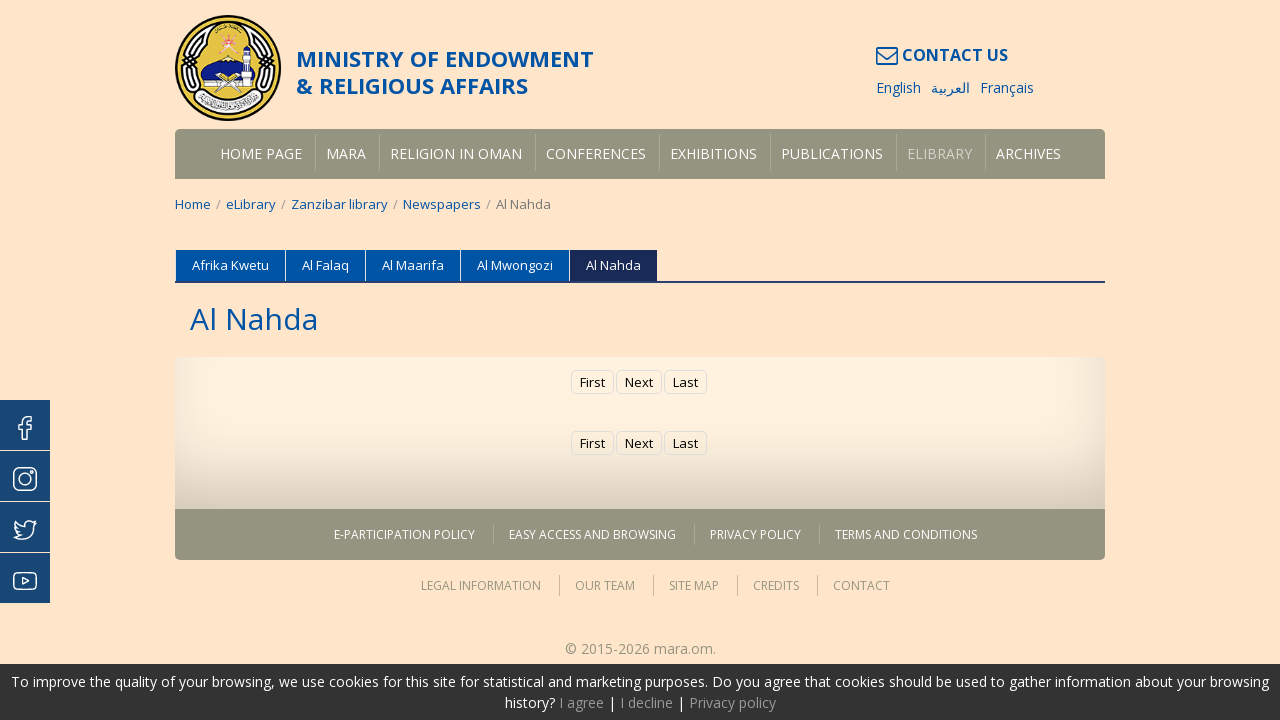

--- FILE ---
content_type: text/html; charset=UTF-8
request_url: https://mara.om/elibrary/zanzibar-library/newspapers/al-nahda/?psl=0
body_size: 34908
content:
<!DOCTYPE html>
<html lang="en-US" https://ogp_me/ns#"= class="no-js">
<head>
<meta charset="UTF-8">
<meta name="viewport" content="width=device-width, initial-scale=1, maximum-scale=1, user-scalable=0">
<title>Al Nahda | mara.om</title>

		<!-- All in One SEO 4.1.4.5 -->
		<meta name="robots" content="max-image-preview:large" />
		<link rel="canonical" href="https://mara.om/elibrary/zanzibar-library/newspapers/al-nahda/" />
		<meta property="og:locale" content="en_US" />
		<meta property="og:site_name" content="mara.om | religious tolerance" />
		<meta property="og:type" content="article" />
		<meta property="og:title" content="Al Nahda | mara.om" />
		<meta property="og:url" content="https://mara.om/elibrary/zanzibar-library/newspapers/al-nahda/" />
		<meta property="article:published_time" content="2020-07-15T11:50:11+00:00" />
		<meta property="article:modified_time" content="2020-07-15T11:54:03+00:00" />
		<meta name="twitter:card" content="summary" />
		<meta name="twitter:domain" content="mara.om" />
		<meta name="twitter:title" content="Al Nahda | mara.om" />
		<script type="application/ld+json" class="aioseo-schema">
			{"@context":"https:\/\/schema.org","@graph":[{"@type":"WebSite","@id":"https:\/\/mara.om\/#website","url":"https:\/\/mara.om\/","name":"mara.om","description":"religious tolerance","inLanguage":"en-US","publisher":{"@id":"https:\/\/mara.om\/#organization"}},{"@type":"Organization","@id":"https:\/\/mara.om\/#organization","name":"Mara.om","url":"https:\/\/mara.om\/"},{"@type":"BreadcrumbList","@id":"https:\/\/mara.om\/elibrary\/zanzibar-library\/newspapers\/al-nahda\/#breadcrumblist","itemListElement":[{"@type":"ListItem","@id":"https:\/\/mara.om\/#listItem","position":1,"item":{"@type":"WebPage","@id":"https:\/\/mara.om\/","name":"Home","description":"religious tolerance","url":"https:\/\/mara.om\/"},"nextItem":"https:\/\/mara.om\/elibrary\/omani-library\/#listItem"},{"@type":"ListItem","@id":"https:\/\/mara.om\/elibrary\/omani-library\/#listItem","position":2,"item":{"@type":"WebPage","@id":"https:\/\/mara.om\/elibrary\/omani-library\/","name":"eLibrary","url":"https:\/\/mara.om\/elibrary\/omani-library\/"},"nextItem":"https:\/\/mara.om\/elibrary\/zanzibar-library\/manuscripts\/#listItem","previousItem":"https:\/\/mara.om\/#listItem"},{"@type":"ListItem","@id":"https:\/\/mara.om\/elibrary\/zanzibar-library\/manuscripts\/#listItem","position":3,"item":{"@type":"WebPage","@id":"https:\/\/mara.om\/elibrary\/zanzibar-library\/manuscripts\/","name":"Zanzibar library","url":"https:\/\/mara.om\/elibrary\/zanzibar-library\/manuscripts\/"},"nextItem":"https:\/\/mara.om\/elibrary\/zanzibar-library\/newspapers\/#listItem","previousItem":"https:\/\/mara.om\/elibrary\/omani-library\/#listItem"},{"@type":"ListItem","@id":"https:\/\/mara.om\/elibrary\/zanzibar-library\/newspapers\/#listItem","position":4,"item":{"@type":"WebPage","@id":"https:\/\/mara.om\/elibrary\/zanzibar-library\/newspapers\/","name":"Newspapers","url":"https:\/\/mara.om\/elibrary\/zanzibar-library\/newspapers\/"},"nextItem":"https:\/\/mara.om\/elibrary\/zanzibar-library\/newspapers\/al-nahda\/#listItem","previousItem":"https:\/\/mara.om\/elibrary\/zanzibar-library\/manuscripts\/#listItem"},{"@type":"ListItem","@id":"https:\/\/mara.om\/elibrary\/zanzibar-library\/newspapers\/al-nahda\/#listItem","position":5,"item":{"@type":"WebPage","@id":"https:\/\/mara.om\/elibrary\/zanzibar-library\/newspapers\/al-nahda\/","name":"Al Nahda","url":"https:\/\/mara.om\/elibrary\/zanzibar-library\/newspapers\/al-nahda\/"},"previousItem":"https:\/\/mara.om\/elibrary\/zanzibar-library\/newspapers\/#listItem"}]},{"@type":"WebPage","@id":"https:\/\/mara.om\/elibrary\/zanzibar-library\/newspapers\/al-nahda\/#webpage","url":"https:\/\/mara.om\/elibrary\/zanzibar-library\/newspapers\/al-nahda\/","name":"Al Nahda | mara.om","inLanguage":"en-US","isPartOf":{"@id":"https:\/\/mara.om\/#website"},"breadcrumb":{"@id":"https:\/\/mara.om\/elibrary\/zanzibar-library\/newspapers\/al-nahda\/#breadcrumblist"},"image":{"@type":"ImageObject","@id":"https:\/\/mara.om\/#mainImage","url":"https:\/\/mara.om\/wp-content\/uploads\/nahda-30slpo1yajpy4ulv9i250gonh6h3u15l8v8v5e4f5b5t0yiv4.jpg","width":600,"height":755},"primaryImageOfPage":{"@id":"https:\/\/mara.om\/elibrary\/zanzibar-library\/newspapers\/al-nahda\/#mainImage"},"datePublished":"2020-07-15T11:50:11+00:00","dateModified":"2020-07-15T11:54:03+00:00"}]}
		</script>
		<!-- All in One SEO -->

<link rel="alternate" hreflang="en-us" href="https://mara.om/elibrary/zanzibar-library/newspapers/al-nahda/" />
<link rel="alternate" hreflang="ar" href="https://mara.om/ar/mktbtt/mktbtt-znjbar/aljraaed/alnhdttt/" />
<link rel="alternate" hreflang="fr-fr" href="https://mara.om/fr/bibliotheque/fonds-zanzibar/journaux/al-nahda/" />
<link rel="alternate" hreflang="x-default" href="https://mara.om/elibrary/zanzibar-library/newspapers/al-nahda/" />
<link rel='dns-prefetch' href='//www.mara.om' />
<link rel='dns-prefetch' href='//cdn.jsdelivr.net' />
<link rel='dns-prefetch' href='//stackpath.bootstrapcdn.com' />
<link rel='dns-prefetch' href='//fonts.googleapis.com' />
<link rel='dns-prefetch' href='//s.w.org' />
		<script type="text/javascript">
			window._wpemojiSettings = {"baseUrl":"https:\/\/s.w.org\/images\/core\/emoji\/13.0.0\/72x72\/","ext":".png","svgUrl":"https:\/\/s.w.org\/images\/core\/emoji\/13.0.0\/svg\/","svgExt":".svg","source":{"concatemoji":"https:\/\/mara.om\/wp-includes\/js\/wp-emoji-release.min.js?ver=5.5.17"}};
			!function(e,a,t){var n,r,o,i=a.createElement("canvas"),p=i.getContext&&i.getContext("2d");function s(e,t){var a=String.fromCharCode;p.clearRect(0,0,i.width,i.height),p.fillText(a.apply(this,e),0,0);e=i.toDataURL();return p.clearRect(0,0,i.width,i.height),p.fillText(a.apply(this,t),0,0),e===i.toDataURL()}function c(e){var t=a.createElement("script");t.src=e,t.defer=t.type="text/javascript",a.getElementsByTagName("head")[0].appendChild(t)}for(o=Array("flag","emoji"),t.supports={everything:!0,everythingExceptFlag:!0},r=0;r<o.length;r++)t.supports[o[r]]=function(e){if(!p||!p.fillText)return!1;switch(p.textBaseline="top",p.font="600 32px Arial",e){case"flag":return s([127987,65039,8205,9895,65039],[127987,65039,8203,9895,65039])?!1:!s([55356,56826,55356,56819],[55356,56826,8203,55356,56819])&&!s([55356,57332,56128,56423,56128,56418,56128,56421,56128,56430,56128,56423,56128,56447],[55356,57332,8203,56128,56423,8203,56128,56418,8203,56128,56421,8203,56128,56430,8203,56128,56423,8203,56128,56447]);case"emoji":return!s([55357,56424,8205,55356,57212],[55357,56424,8203,55356,57212])}return!1}(o[r]),t.supports.everything=t.supports.everything&&t.supports[o[r]],"flag"!==o[r]&&(t.supports.everythingExceptFlag=t.supports.everythingExceptFlag&&t.supports[o[r]]);t.supports.everythingExceptFlag=t.supports.everythingExceptFlag&&!t.supports.flag,t.DOMReady=!1,t.readyCallback=function(){t.DOMReady=!0},t.supports.everything||(n=function(){t.readyCallback()},a.addEventListener?(a.addEventListener("DOMContentLoaded",n,!1),e.addEventListener("load",n,!1)):(e.attachEvent("onload",n),a.attachEvent("onreadystatechange",function(){"complete"===a.readyState&&t.readyCallback()})),(n=t.source||{}).concatemoji?c(n.concatemoji):n.wpemoji&&n.twemoji&&(c(n.twemoji),c(n.wpemoji)))}(window,document,window._wpemojiSettings);
		</script>
		<style type="text/css">
img.wp-smiley,
img.emoji {
	display: inline !important;
	border: none !important;
	box-shadow: none !important;
	height: 1em !important;
	width: 1em !important;
	margin: 0 .07em !important;
	vertical-align: -0.1em !important;
	background: none !important;
	padding: 0 !important;
}
</style>
	<link rel='stylesheet' id='wp-block-library-css'  href='https://mara.om/wp-includes/css/dist/block-library/style.min.css?ver=5.5.17' type='text/css' media='all' />
<link rel='stylesheet' id='contact-form-7-css'  href='https://mara.om/wp-content/plugins/contact-form-7/includes/css/styles.css?ver=5.4.2' type='text/css' media='all' />
<link rel='stylesheet' id='cookielaw-style-css'  href='https://mara.om/wp-content/plugins/cookielaw/cookielaw.css?ver=5.5.17' type='text/css' media='all' />
<link rel='stylesheet' id='responsive-lightbox-swipebox-css'  href='https://mara.om/wp-content/plugins/responsive-lightbox/assets/swipebox/swipebox.min.css?ver=1.5.2' type='text/css' media='all' />
<link rel='stylesheet' id='page-list-style-css'  href='https://mara.om/wp-content/plugins/sitemap/css/page-list.css?ver=4.4' type='text/css' media='all' />
<link rel='stylesheet' id='wpml-legacy-dropdown-0-css'  href='//www.mara.om/wp-content/plugins/sitepress-multilingual-cms/templates/language-switchers/legacy-dropdown/style.min.css?ver=1' type='text/css' media='all' />
<style id='wpml-legacy-dropdown-0-inline-css' type='text/css'>
.wpml-ls-statics-shortcode_actions, .wpml-ls-statics-shortcode_actions .wpml-ls-sub-menu, .wpml-ls-statics-shortcode_actions a {border-color:#cdcdcd;}.wpml-ls-statics-shortcode_actions a {color:#444444;background-color:#ffffff;}.wpml-ls-statics-shortcode_actions a:hover,.wpml-ls-statics-shortcode_actions a:focus {color:#000000;background-color:#eeeeee;}.wpml-ls-statics-shortcode_actions .wpml-ls-current-language>a {color:#444444;background-color:#ffffff;}.wpml-ls-statics-shortcode_actions .wpml-ls-current-language:hover>a, .wpml-ls-statics-shortcode_actions .wpml-ls-current-language>a:focus {color:#000000;background-color:#eeeeee;}
</style>
<link rel='stylesheet' id='google-font-css'  href='//fonts.googleapis.com/css?family=Open+Sans:400italic,700italic,400,700' type='text/css' media='all' />
<link rel='stylesheet' id='bootstrap-css-css'  href='//stackpath.bootstrapcdn.com/bootstrap/4.5.0/css/bootstrap.min.css?ver=5.5.17' type='text/css' media='all' />
<link rel='stylesheet' id='showcase-css-css'  href='https://mara.om/wp-content/themes/ts/css/showcase-slider.css?ver=5.5.17' type='text/css' media='all' />
<link rel='stylesheet' id='style-css-css'  href='https://mara.om/wp-content/themes/ts/style.css?ver=5.5.17' type='text/css' media='all' />
<link rel='stylesheet' id='screen-css-css'  href='https://mara.om/wp-content/themes/ts/screen.css?ver=5.5.17' type='text/css' media='all' />
<link rel='stylesheet' id='prettyPhoto-css-css'  href='https://mara.om/wp-content/themes/ts/css/prettyPhoto.css?ver=5.5.17' type='text/css' media='all' />
<link rel='stylesheet' id='fancybox-css-css'  href='//cdn.jsdelivr.net/gh/fancyapps/fancybox@3.5.7/dist/jquery.fancybox.min.css?ver=5.5.17' type='text/css' media='all' />
<script type='text/javascript' src='https://code.jquery.com/jquery-3.5.1.min.js' id='jquery-core-js'></script>
<script type='text/javascript' src='https://mara.om/wp-content/plugins/responsive-lightbox/assets/swipebox/jquery.swipebox.min.js?ver=1.5.2' id='responsive-lightbox-swipebox-js'></script>
<script type='text/javascript' src='https://mara.om/wp-includes/js/underscore.min.js?ver=1.8.3' id='underscore-js'></script>
<script type='text/javascript' src='https://mara.om/wp-content/plugins/responsive-lightbox/assets/infinitescroll/infinite-scroll.pkgd.min.js?ver=4.0.1' id='responsive-lightbox-infinite-scroll-js'></script>
<script type='text/javascript' id='responsive-lightbox-js-before'>
var rlArgs = {"script":"swipebox","selector":"lightbox","customEvents":"","activeGalleries":true,"animation":true,"hideCloseButtonOnMobile":false,"removeBarsOnMobile":false,"hideBars":true,"hideBarsDelay":5000,"videoMaxWidth":1080,"useSVG":true,"loopAtEnd":false,"woocommerce_gallery":false,"ajaxurl":"https:\/\/mara.om\/wp-admin\/admin-ajax.php","nonce":"222aa244b1","preview":false,"postId":16385,"scriptExtension":false};
</script>
<script type='text/javascript' src='https://mara.om/wp-content/plugins/responsive-lightbox/js/front.js?ver=2.5.3' id='responsive-lightbox-js'></script>
<script type='text/javascript' src='//www.mara.om/wp-content/plugins/sitepress-multilingual-cms/templates/language-switchers/legacy-dropdown/script.min.js?ver=1' id='wpml-legacy-dropdown-0-js'></script>
<script type='text/javascript' src='//cdn.jsdelivr.net/npm/popper.js@1.16.0/dist/umd/popper.min.js?ver=20131205' id='popper-js-js'></script>
<script type='text/javascript' src='//stackpath.bootstrapcdn.com/bootstrap/4.5.0/js/bootstrap.min.js?ver=20131205' id='bootstrap-js-js'></script>
<script type='text/javascript' src='https://mara.om/wp-content/themes/ts/js/jquery.easy-ticker.min.js?ver=20131205' id='easy-ticker-js-js'></script>
<script type='text/javascript' src='https://mara.om/wp-content/themes/ts/js/libs/modernizr.min.js?ver=20131205' id='modernizr-js-js'></script>
<script type='text/javascript' src='https://mara.om/wp-content/themes/ts/js/libs/respond.min.js?ver=20131205' id='respond-js-js'></script>
<script type='text/javascript' src='https://mara.om/wp-content/themes/ts/js/jquery.gdocsviewer.min.js?ver=20131205' id='gdocsviewer-js-js'></script>
<script type='text/javascript' src='https://mara.om/wp-content/themes/ts/js/jquery.aw-showcase.js?ver=20131205' id='showcase-js-js'></script>
<script type='text/javascript' src='https://mara.om/wp-content/themes/ts/js/jquery.prettyPhoto.js?ver=20131205' id='prettyPhoto-js-js'></script>
<script type='text/javascript' src='//cdn.jsdelivr.net/gh/fancyapps/fancybox@3.5.7/dist/jquery.fancybox.min.js?ver=20131205' id='fancybox-js-js'></script>
<script type='text/javascript' src='https://mara.om/wp-content/themes/ts/js/jquery.carouFredSel.js?ver=20131205' id='carouFredSel-js-js'></script>
<link rel="https://api.w.org/" href="https://mara.om/wp-json/" /><link rel="alternate" type="application/json" href="https://mara.om/wp-json/wp/v2/pages/16385" /><link rel="EditURI" type="application/rsd+xml" title="RSD" href="https://mara.om/xmlrpc.php?rsd" />
<link rel="wlwmanifest" type="application/wlwmanifest+xml" href="https://mara.om/wp-includes/wlwmanifest.xml" /> 
<link rel='shortlink' href='https://mara.om/?p=16385' />
<link rel="alternate" type="application/json+oembed" href="https://mara.om/wp-json/oembed/1.0/embed?url=https%3A%2F%2Fmara.om%2Felibrary%2Fzanzibar-library%2Fnewspapers%2Fal-nahda%2F" />
<link rel="alternate" type="text/xml+oembed" href="https://mara.om/wp-json/oembed/1.0/embed?url=https%3A%2F%2Fmara.om%2Felibrary%2Fzanzibar-library%2Fnewspapers%2Fal-nahda%2F&#038;format=xml" />
<meta name="generator" content="WPML ver:4.5.0 stt:5,1,4;" />
    <link rel="shortcut icon" href="https://mara.om/wp-content/themes/ts/images/favicon.png"/>
    <link rel="apple-touch-icon" href="https://mara.om/wp-content/themes/ts/images/favicon.png">
    <!-- Global site tag (gtag.js) - Google Analytics -->
<script async src="https://www.googletagmanager.com/gtag/js?id=UA-100570918-5"></script>
<script>
  window.dataLayer = window.dataLayer || [];
  function gtag(){dataLayer.push(arguments);}
  gtag('js', new Date());

  gtag('config', 'UA-100570918-5');
</script>
</head>
<body data-rsssl=1 class="page-template-default page page-id-16385 page-child parent-pageid-16374">

<div class="wrapper">
<!-- Header-->
<div class="header">
	<div class="container">
		<div class="row">
			<div id="logo" class="col-md-8">
				
				<div class="logo d-flex align-items-center">
					<h2><a href="https://mara.om/" rel="home"><img src="https://mara.om/wp-content/themes/ts/images/mara_logo.png" title="mara.om" alt="religious tolerance" /></a></h2>
					<div id="newssection">MINISTRY OF ENDOWMENT<br/>&amp; RELIGIOUS AFFAIRS</div>
				</div>
			</div>
			<div class="col-md-4 d-flex align-items-center justify-content-center ptx-4">
				<div id="language_select">
				<div class="contact"><a href="https://mara.om/contact-us/" class=""><i class="fa fa-envelope-o"></i> CONTACT US</a></div>
				<ul id="langselector"><li><a class="active" href="https://mara.om/elibrary/zanzibar-library/newspapers/al-nahda/">English</a></li><li><a class="" href="https://mara.om/ar/mktbtt/mktbtt-znjbar/aljraaed/alnhdttt/">العربية</a></li><li><a class="" href="https://mara.om/fr/bibliotheque/fonds-zanzibar/journaux/al-nahda/">Français</a></li></ul>				</div>
			</div>
		</div>
		 
		<!-- topmenu-->
		<div class="menu-wrap">
			<nav class="menu-wrapper">
				<nav id="main-menu" class="menu-primary-menu-container"><ul id="menu-primary-menu" class="menu rounded type2"><li id="menu-item-20" class="menu-item menu-item-type-post_type menu-item-object-page menu-item-home menu-item-20"><a href="https://mara.om/">Home page</a></li>
<li id="menu-item-8587" class="menu-item menu-item-type-post_type menu-item-object-page menu-item-has-children menu-item-8587"><a href="https://mara.om/mara/">MARA</a>
<ul class="sub-menu">
	<li id="menu-item-8584" class="menu-item menu-item-type-post_type menu-item-object-page menu-item-8584"><a href="https://mara.om/mara/the-ministry/">The Ministry</a></li>
	<li id="menu-item-8561" class="menu-item menu-item-type-post_type menu-item-object-page menu-item-8561"><a href="https://mara.om/mara/organization-chart/">Organization chart</a></li>
</ul>
</li>
<li id="menu-item-111" class="menu-item menu-item-type-post_type menu-item-object-page menu-item-has-children menu-item-111"><a href="#">Religion in Oman</a>
<ul class="sub-menu">
	<li id="menu-item-4467" class="menu-item menu-item-type-post_type menu-item-object-page menu-item-4467"><a href="https://mara.om/religion-in-oman/islam-in-oman/">Islam in Oman</a></li>
	<li id="menu-item-112" class="menu-item menu-item-type-post_type menu-item-object-page menu-item-112"><a href="https://mara.om/religion-in-oman/ibadism/">What is Ibadism</a></li>
	<li id="menu-item-4468" class="menu-item menu-item-type-post_type menu-item-object-page menu-item-4468"><a href="https://mara.om/religion-in-oman/modern-day-in-oman/">Modern Day in Oman</a></li>
	<li id="menu-item-4469" class="menu-item menu-item-type-post_type menu-item-object-page menu-item-4469"><a href="https://mara.om/religion-in-oman/the-quran/">The Quran</a></li>
</ul>
</li>
<li id="menu-item-87" class="menu-item menu-item-type-post_type menu-item-object-page menu-item-has-children menu-item-87"><a href="https://mara.om/conferences/">Conferences</a>
<ul class="sub-menu">
	<li id="menu-item-90" class="menu-item menu-item-type-post_type menu-item-object-page menu-item-90"><a href="/conferences/jurisprudence-conference/conference/">Jurisprudence conference</a></li>
	<li id="menu-item-88" class="menu-item menu-item-type-post_type menu-item-object-page menu-item-88"><a href="https://mara.om/conferences/conferences-on-ibadism/">Conferences on Ibadism</a></li>
	<li id="menu-item-547" class="menu-item menu-item-type-post_type menu-item-object-page menu-item-547"><a href="https://mara.om/conferences/latin-academy-conference/">Latin Academy Conference</a></li>
</ul>
</li>
<li id="menu-item-8377" class="menu-item menu-item-type-post_type menu-item-object-page menu-item-has-children menu-item-8377"><a href="https://mara.om/exhibitions/">Exhibitions</a>
<ul class="sub-menu">
	<li id="menu-item-8378" class="menu-item menu-item-type-post_type menu-item-object-page menu-item-8378"><a href="https://mara.om/exhibitions/three-views-of-oman/">Three views of Oman</a></li>
	<li id="menu-item-8379" class="menu-item menu-item-type-post_type menu-item-object-page menu-item-8379"><a href="https://mara.om/exhibitions/oman-through-american-eyes/">Oman through american eyes</a></li>
	<li id="menu-item-8380" class="menu-item menu-item-type-post_type menu-item-object-page menu-item-8380"><a href="https://mara.om/exhibitions/religious-tolerance/">Religious tolerance</a></li>
</ul>
</li>
<li id="menu-item-8455" class="menu-item menu-item-type-post_type menu-item-object-page menu-item-has-children menu-item-8455"><a href="https://mara.om/publications/">Publications</a>
<ul class="sub-menu">
	<li id="menu-item-10052" class="menu-item menu-item-type-post_type menu-item-object-page menu-item-10052"><a href="https://mara.om/publications/religious-tolerance-a-vision/">Religious Tolerance – A vision</a></li>
	<li id="menu-item-8456" class="menu-item menu-item-type-post_type menu-item-object-page menu-item-8456"><a href="https://mara.om/publications/tafahom/">Tafahom</a></li>
	<li id="menu-item-16185" class="menu-item menu-item-type-post_type menu-item-object-page menu-item-16185"><a href="https://mara.om/publications/tafahom-youth/">Tafahom Youth</a></li>
	<li id="menu-item-16186" class="menu-item menu-item-type-post_type menu-item-object-page menu-item-16186"><a href="https://mara.om/publications/book-review/">Book review</a></li>
	<li id="menu-item-8457" class="menu-item menu-item-type-post_type menu-item-object-page menu-item-8457"><a href="https://mara.om/publications/ibadism/">Ibadism</a></li>
	<li id="menu-item-8459" class="menu-item menu-item-type-post_type menu-item-object-page menu-item-8459"><a href="https://mara.om/publications/islamic-arts/">Islamic arts</a></li>
</ul>
</li>
<li id="menu-item-16417" class="menu-item menu-item-type-post_type menu-item-object-page current-page-ancestor menu-item-has-children menu-item-16417"><a href="https://mara.om/elibrary/omani-library/">eLibrary</a>
<ul class="sub-menu">
	<li id="menu-item-16418" class="menu-item menu-item-type-post_type menu-item-object-page menu-item-16418"><a href="https://mara.om/elibrary/omani-library/imam-nour-al-din-al-salmi-s-library/">Omani library</a></li>
	<li id="menu-item-16419" class="menu-item menu-item-type-post_type menu-item-object-page menu-item-16419"><a href="https://mara.om/elibrary/m-zab-library/bookcase-of-sheikh-hamou-baba-mousa/">M’Zab library</a></li>
	<li id="menu-item-16420" class="menu-item menu-item-type-post_type menu-item-object-page menu-item-16420"><a href="https://mara.om/elibrary/imam-zaid-library/cultural-foundation-library/">Imam Zaid library</a></li>
	<li id="menu-item-16421" class="menu-item menu-item-type-post_type menu-item-object-page current-page-ancestor menu-item-16421"><a href="https://mara.om/elibrary/zanzibar-library/manuscripts/">Zanzibar library</a></li>
	<li id="menu-item-16422" class="menu-item menu-item-type-post_type menu-item-object-page menu-item-16422"><a href="https://mara.om/elibrary/mara-archives/">MARA archives</a></li>
</ul>
</li>
<li id="menu-item-8306" class="menu-item menu-item-type-post_type menu-item-object-page menu-item-has-children menu-item-8306"><a href="#">Archives</a>
<ul class="sub-menu">
	<li id="menu-item-8313" class="menu-item menu-item-type-post_type menu-item-object-page menu-item-8313"><a href="/conferences/jurisprudence-conference/abstracts/">Jursiprudence conference</a></li>
	<li id="menu-item-8314" class="menu-item menu-item-type-post_type menu-item-object-page menu-item-8314"><a href="/conferences/conferences-on-ibadism/abstracts/">Conference on Ibadism</a></li>
	<li id="menu-item-8315" class="menu-item menu-item-type-post_type menu-item-object-page menu-item-8315"><a href="/conferences/latin-academy-conference/abstracts/">Latin Academy Conference</a></li>
	<li id="menu-item-16506" class="menu-item menu-item-type-custom menu-item-object-custom menu-item-16506"><a href="https://mara.om/publications/tafahom/arabic-issues/">Publication Tafahom</a></li>
</ul>
</li>
</ul></nav>				
			</nav>
			<!--/.menu-wrapper-->
			<div class="hamburger" id="mobile-menu">
				<span class="line"></span>
				<span class="line"></span>
				<span class="line"></span>
			</div>
		</div>
		<!--topmenu-->
	</div>
</div>
	
<!-- /Header -->

<!-- header bottom -->
<div class="header_bottom">
	<div class="container">
				<div class="breadcrumb" xmlns:v="http://rdf.data-vocabulary.org/#"><a href="https://mara.om/" rel="v:url" property="v:title" class="home">Home</a> <span class="sep"> / </span> <span typeof="v:Breadcrumb"><a rel="v:url" property="v:title" href="https://mara.om/elibrary/omani-library/">eLibrary</a></span> <span class="sep"> / </span> <span typeof="v:Breadcrumb"><a rel="v:url" property="v:title" href="https://mara.om/elibrary/zanzibar-library/manuscripts/">Zanzibar library</a></span> <span class="sep"> / </span> <span typeof="v:Breadcrumb"><a rel="v:url" property="v:title" href="https://mara.om/elibrary/zanzibar-library/newspapers/">Newspapers</a></span> <span class="sep"> / </span> <span class="current">Al Nahda</span></div><!-- .breadcrumb -->			</div>
</div>
<!-- /haeder bottom-->
<!-- middle -->
<div id="middle">
<!-- container -->
	<div class="container">
		<div class="row">
			<div class="content col-12">
				
				<article class="post-details">
					<div class="entry">
						<ul id="tabs"><li style="z-index:5" class=""><a href="https://mara.om/elibrary/zanzibar-library/newspapers/afrika-kwetu/">Afrika Kwetu</a></li><li style="z-index:4" class=""><a href="https://mara.om/elibrary/zanzibar-library/newspapers/al-falaq/">Al Falaq</a></li><li style="z-index:3" class=""><a href="https://mara.om/elibrary/zanzibar-library/newspapers/al-maarifa/">Al Maarifa</a></li><li style="z-index:2" class=""><a href="https://mara.om/elibrary/zanzibar-library/newspapers/al-mwongozi/">Al Mwongozi</a></li><li style="z-index:1" class="current"><a href="https://mara.om/elibrary/zanzibar-library/newspapers/al-nahda/">Al Nahda</a></li></ul><h1 class="title_page"><span>Al Nahda</span></h1>						<div class="gr-2 shadow-bottom">
						
		<div class="pagination">
			<ul><li><a href="https://mara.om/elibrary/zanzibar-library/newspapers/al-nahda/?psl=1">First</a></li><li><a href="https://mara.om/elibrary/zanzibar-library/newspapers/al-nahda/?psl=1">Next</a></li><li><a href="https://mara.om/elibrary/zanzibar-library/newspapers/al-nahda/?psl=0">Last</a></li>
			</ul>
		</div><div class="row magazine-wrapper"></div>
		<div class="pagination">
			<ul><li><a href="https://mara.om/elibrary/zanzibar-library/newspapers/al-nahda/?psl=1">First</a></li><li><a href="https://mara.om/elibrary/zanzibar-library/newspapers/al-nahda/?psl=1">Next</a></li><li><a href="https://mara.om/elibrary/zanzibar-library/newspapers/al-nahda/?psl=0">Last</a></li>
			</ul>
		</div>
						</div>
											</div>
				</article>
			</div><!-- / content -->
			
		</div>
	</div><!-- /container -->
</div>
<!-- /middle -->		

<footer class="container">
  <div class="footer-nav">
    <div class="container">
      <div class="footer-menu"><ul id="menu-legal-footer-en" class="menu"><li id="menu-item-14731" class="menu-item menu-item-type-post_type menu-item-object-page menu-item-14731"><a href="https://mara.om/legal-information/e-participation-policy/">E-Participation Policy</a></li>
<li id="menu-item-14732" class="menu-item menu-item-type-post_type menu-item-object-page menu-item-14732"><a href="https://mara.om/legal-information/easy-access-and-browsing/">Easy access and browsing</a></li>
<li id="menu-item-14733" class="menu-item menu-item-type-post_type menu-item-object-page menu-item-14733"><a href="https://mara.om/legal-information/privacy-policy/">Privacy policy</a></li>
<li id="menu-item-14734" class="menu-item menu-item-type-post_type menu-item-object-page menu-item-14734"><a href="https://mara.om/legal-information/terms-and-conditions/">Terms and Conditions</a></li>
</ul></div>    </div>
  </div>
  <div class="legal-nav">
    <div class="container">
      <nav class="legal-footer-menu"><ul id="menu-footer-menu" class="menu"><li id="menu-item-118" class="menu-item menu-item-type-post_type menu-item-object-page menu-item-118"><a href="https://mara.om/legal-information/">Legal information</a></li>
<li id="menu-item-4771" class="menu-item menu-item-type-post_type menu-item-object-page menu-item-4771"><a href="https://mara.om/our-team/">Our team</a></li>
<li id="menu-item-117" class="menu-item menu-item-type-post_type menu-item-object-page menu-item-117"><a href="https://mara.om/site-map/">Site map</a></li>
<li id="menu-item-116" class="menu-item menu-item-type-post_type menu-item-object-page menu-item-116"><a href="https://mara.om/credits/">Credits</a></li>
<li id="menu-item-487" class="menu-item menu-item-type-post_type menu-item-object-page menu-item-487"><a href="https://mara.om/contact-us/">Contact</a></li>
</ul></nav>    </div>
  </div>
  <div class="copyright-wrapper">
    &copy; 2015-2026 mara.om.
  </div>
</footer>
</div>
<div id="contact-buttons-bar">
		<a target="_blank" href="https://www.facebook.com/oman.mera" class="no-js-action" title="Facebook"><img src="https://mara.om/wp-content/uploads/003-facebook.svg" alt="Facebook" /></a>
		<a target="_blank" href="https://www.instagram.com/meraoman" class="no-js-action" title="Instagram"><img src="https://mara.om/wp-content/uploads/004-instagram.svg" alt="Instagram" /></a>
		<a target="_blank" href="https://www.twitter.com/meraoman" class="no-js-action" title="Twitter"><img src="https://mara.om/wp-content/uploads/001-twitter.svg" alt="Twitter" /></a>
		<a target="_blank" href="https://www.youtube.com/channel/UCBGlQe6kEUUoBoC-xaVpOaA" class="no-js-action" title="Youtube"><img src="https://mara.om/wp-content/uploads/002-youtube.svg" alt="Youtube" /></a>
	</div>
<script type='text/javascript' src='https://mara.om/wp-includes/js/dist/vendor/wp-polyfill.min.js?ver=7.4.4' id='wp-polyfill-js'></script>
<script type='text/javascript' id='wp-polyfill-js-after'>
( 'fetch' in window ) || document.write( '<script src="https://mara.om/wp-includes/js/dist/vendor/wp-polyfill-fetch.min.js?ver=3.0.0"></scr' + 'ipt>' );( document.contains ) || document.write( '<script src="https://mara.om/wp-includes/js/dist/vendor/wp-polyfill-node-contains.min.js?ver=3.42.0"></scr' + 'ipt>' );( window.DOMRect ) || document.write( '<script src="https://mara.om/wp-includes/js/dist/vendor/wp-polyfill-dom-rect.min.js?ver=3.42.0"></scr' + 'ipt>' );( window.URL && window.URL.prototype && window.URLSearchParams ) || document.write( '<script src="https://mara.om/wp-includes/js/dist/vendor/wp-polyfill-url.min.js?ver=3.6.4"></scr' + 'ipt>' );( window.FormData && window.FormData.prototype.keys ) || document.write( '<script src="https://mara.om/wp-includes/js/dist/vendor/wp-polyfill-formdata.min.js?ver=3.0.12"></scr' + 'ipt>' );( Element.prototype.matches && Element.prototype.closest ) || document.write( '<script src="https://mara.om/wp-includes/js/dist/vendor/wp-polyfill-element-closest.min.js?ver=2.0.2"></scr' + 'ipt>' );
</script>
<script type='text/javascript' id='contact-form-7-js-extra'>
/* <![CDATA[ */
var wpcf7 = {"api":{"root":"https:\/\/mara.om\/wp-json\/","namespace":"contact-form-7\/v1"}};
/* ]]> */
</script>
<script type='text/javascript' src='https://mara.om/wp-content/plugins/contact-form-7/includes/js/index.js?ver=5.4.2' id='contact-form-7-js'></script>
<script type='text/javascript' id='cookielaw-js-js-extra'>
/* <![CDATA[ */
var claw = {"ajaxurl":"https:\/\/mara.om\/wp-admin\/admin-ajax.php","nonce":"e47ba7ac9f"};
var cookielaw_vars = {"message":"To improve the quality of your browsing, we use cookies for this site for statistical and marketing purposes. Do you agree that cookies should be used to gather information about your browsing history?","agreebtn":"<a href=\"#\" onclick=\"cookielaw.writeCookie(true);\">I agree<\/a>","declinebtn":"<a href=\"#\" onclick=\"cookielaw.writeCookie(false);\">I decline<\/a>","privacyurl":"<a href=\"https:\/\/mara.om\/legal-information\/privacy-policy\/\">Privacy policy<\/a>","gatrack":null};
/* ]]> */
</script>
<script type='text/javascript' src='https://mara.om/wp-content/plugins/cookielaw/cookielaw.js?ver=20170726' id='cookielaw-js-js'></script>
<script type='text/javascript' id='general-js-js-extra'>
/* <![CDATA[ */
var pi_vars = {"THEME_VERSION":"2.0","AJAX_URL":"https:\/\/mara.om\/wp-admin\/admin-ajax.php","CHILD_URL":"https:\/\/mara.om\/wp-content\/themes\/ts","PARENT_URL":"https:\/\/mara.om\/wp-content\/themes\/ts","ASSETS_URL":"https:\/\/mara.om\/wp-content\/themes\/ts","RTL":"","animationOffset":"100","NONCE":"f80f6aba98"};
/* ]]> */
</script>
<script type='text/javascript' src='https://mara.om/wp-content/themes/ts/js/general.js?ver=20131205' id='general-js-js'></script>
<script type='text/javascript' src='https://mara.om/wp-content/plugins/page-links-to/dist/new-tab.js?ver=3.3.7' id='page-links-to-js'></script>
<script type='text/javascript' src='https://mara.om/wp-includes/js/wp-embed.min.js?ver=5.5.17' id='wp-embed-js'></script>
        <script type="text/javascript">
            function AI_responsive_widget() {
                jQuery('object.StefanoAI-youtube-responsive').each(function () {
                    jQuery(this).parent('.fluid-width-video-wrapper').removeClass('fluid-width-video-wrapper').removeAttr('style').css('width', '100%').css('display', 'block');
                    jQuery(this).children('.fluid-width-video-wrapper').removeClass('fluid-width-video-wrapper').removeAttr('style').css('width', '100%').css('display', 'block');
                    var width = jQuery(this).parent().innerWidth();
                    var maxwidth = jQuery(this).css('max-width').replace(/px/, '');
                    var pl = parseInt(jQuery(this).parent().css('padding-left').replace(/px/, ''));
                    var pr = parseInt(jQuery(this).parent().css('padding-right').replace(/px/, ''));
                    width = width - pl - pr;
                    if (maxwidth < width) {
                        width = maxwidth;
                    }
                    var ratio = jQuery(this).attr('data-ratio');
                    if (typeof ratio == 'undefined') {
                        ratio = 16 / 9;
                    }
                    jQuery(this).css('width', width + "px");
                    jQuery(this).css('height', width / ratio + "px");
                    jQuery(this).find('iframe').css('width', width + "px");
                    jQuery(this).find('iframe').css('height', width / ratio + "px");
                });
            }
            if (typeof jQuery !== 'undefined') {
                jQuery(document).ready(function () {
                    setTimeout(function () {
                        jQuery("div[data-iframe='StefanoAI-youtube-widget-responsive']").each(function () {
                            var iframe = jQuery("<iframe></iframe>");
                            jQuery.each(this.attributes, function () {
                                if (this.name == 'data-iframe' || this.name == 'data-')
                                    return;
                                iframe.attr(this.name.replace(/^data-/, ''), this.value);
                            });
                            jQuery(iframe).insertAfter(jQuery(this));
                            jQuery(this).remove();
                        });
                                        AI_responsive_widget();
                    }, 50);
                });
                jQuery(window).resize(function () {
                    AI_responsive_widget();
                });
            }
                </script>
        </body>
</html>

--- FILE ---
content_type: text/css
request_url: https://mara.om/wp-content/themes/ts/style.css?ver=5.5.17
body_size: 124158
content:
/*
Theme Name: tassamuh
Theme URI: https://www.mara.om
Description: MINISTRY OF ENDOWMENT & RELIGIOUS AFFAIRS
Version: 1.0
Author: PEPA
Author URI: https://www.pepa.lt
*/

/*===================================================*/
/* 1. ADDITIONALLY STYLES */
/*===================================================*/

@import url("//netdna.bootstrapcdn.com/font-awesome/4.1.0/css/font-awesome.min.css");

.push {
	height: 35px; /* '.push' must be the same height as 'footer' */
}

body {
  font-family: 'Open Sans', sans-serif;
  font-size: 13px;
  font-weight:400;
  line-height:21px;
  font-style:normal;
  background-color: #FFE5CA;
  padding: 0;
  margin: 0;}
#menu-primary-menu i{
font-size:18px;
}
.contact a{
color:#0054A6;
font-size:16px;
}
.contact a i{
font-size:22px;
color:#0054A6;
}
.contact{
	font-size:16px;
	font-weight:600;	
}
.tp-caption{
left:0px !important;
right:88px !important;
font-size:11px !important;
text-align:right;
bottom:10px;
}
.shadow-bottom {
    -webkit-box-shadow: inset -5px -48px 69px -21px rgba(0,0,0,0.19);
    -moz-box-shadow: inset -5px -48px 69px -21px rgba(0,0,0,0.19);
    box-shadow: inset -5px -48px 69px -21px rgba(0,0,0,0.19);
}
.gr-2 {
    background-color: #fff3e0;
    display: block;
    padding: 15px;
}
.home .gr-2{
	padding:0;
}
 iframe{
  margin: 0;
  padding: 0;
  border: 0;
  font-size: 100%;
  font: inherit;
  vertical-align: baseline;}

  /*Text Colors*/
  
  .text-yellow {color: #e4c244 !important;}
  .text-blue {color: #e4c244 !important;}
  .text-orange {color: #d64100 !important;}

  /*links*/
a, a:active, a:focus {
    color: #0054a6;
}
a:hover {
    color: #014486;
    text-decoration: none;
}

.aligncenter,
div.aligncenter {
  display: block !important;
  float:none;
  margin-left: auto;
  margin-right: auto}


.alignleft {
  float: left}  
  
.alignright {
  float: right}
  
/* Headers */

h1, h2, h3, h4, h5, h6 {
  
  font-style:normal;
  font-weight:400;
  color:#0054a6;}

h1 {
  font-size: 30px;
  line-height: 30px;
	padding:15px;
}

h2 {
  font-size: 24px;
  line-height: 32px;
  font-weight:bold;}

h3 {
  font-size: 16px;
  line-height: 24px;
  font-weight: normal;
  margin-bottom: 15px;}

h4 {
  font-size: 16px;
  font-weight: normal;
  line-height: 20px;
  margin-bottom: 15px;}

h5 {
  font-size: 14px;
  font-weight: normal;
  line-height: 18px;
  margin-bottom: 15px;}

h6 {
  font-size: 12px;
  font-weight: bold;
  line-height: 16px;
  margin-bottom: 10px;
  text-transform: uppercase;}

h6.title_page {
   
  color:#a09c8e;
  margin-bottom:40px;
  text-transform:uppercase;
  font-size:13px;
  font-weight:normal;
  border-bottom:1px solid #e3e1da;
  padding:0 0 15px;}

h2.shortcode_title {
  font-size:21px;
  margin-bottom:30px;
  font-weight:bold;}

/*IMG Aligns*/
figure.alignleft,
img.alignleft {
  margin:5px 15px 10px 0 !important}
figure.alignright,
img.alignright {
  margin:5px 0 10px 15px !important}

.clear{
  clear: both;
  display: block;
  overflow: hidden;
  visibility: hidden;
  width: 0;
  height: 0;
  float: none;}

.alpha {margin-left:0 !important;}
.omega {margin-right: 0 !important;}

.content.span8 .span2 { 
    width: 43px;}
.content.span8 .span3 { 
    width: 100px;}
.content.span8 .span4 { 
    width: 156px;}
.content.span8 .span5 { 
    width: 213px;}
.content.span8 .span6 { 
    width: 308px;}
.content.span8 .span7 { 
    width: 326px;}
.content.span8 .span8 { 
    width: 383px;}
.content.span8 .span9 { 
    width: 440px;}
.content.span8 .span10 { 
    width: 496px;}
.content.span8 .span11 { 
    width: 553px;}
.content.span8 .span12 { 
    width: 610px;}
/*===================================================*/
/* 2. SITE STRUCTURE */
/*===================================================*/

/*-----------------------------------*/
/* Header */
/*-----------------------------------*/

.header {position:relative;z-index:1300;zoom:1; padding-top:15px;}
.header #hh.container {width:960px;padding-top:25px;}
.header.medium .container {width:100%;padding-top:55px;height: 245px;}
.header_bottom {width:100%;position:relative;}

@media (min-width: 1200px){
	.container {
		width: 960px;
	}
}

.header_bottom.medium .container{height:60px;line-height:60px;}
.header_bottom.large .container {height:152px;line-height:152px;}

#logo img{
width:106px;
height:auto;
}
.show{
	display:block!important;
}
#newssection{
	color:#0054A6;
	margin-left: 15px;
	font-size: 22px;
	line-height: 27px;
	text-align:left;
	text-shadow: none;
	font-weight:600;
}
ul#langselector {
	margin: 0;
	padding:0;
	padding-top:10px;
}
#langselector, #langselector li{
list-style-type:none;
}
#langselector li{
	float:left;
	font-size: 13px;
	padding-right:10px;
}
#langselector li a:first-letter {
    text-transform: uppercase;
}
#langselector li a{
	color:#0054A6;
	font-size:14px;
}
#langselector li a:hover{
color:#083F75;
}

body.page.page-template-tpl-roadshows #middle .container >.row, 
body.page.page-template-tpl-album #middle .container >.row, 
body.page.page-template-tpl-pictures #middle .container >.row,
body.page.page-template-tpl-roadshows-map #middle .container >.row,
body.page.page-template-default #middle .container >.row,
body.page.page-template-tpl-video-list #middle .container >.row{
background:none!important;
}
#tabs {
display: inline-block;
width: 100%;
border-bottom: 2px solid #2C3F71;
margin: 0;
padding: 0;
}
#tabs a {
text-decoration: none;
float: left;
font-weight: normal;
color: #fff;
height: 31px;
border-left:1px solid #dfdfdf;
line-height: 31px;
padding: 0 16px;
background: #0054a6;
}
#tabs li {
position: relative;
float: left;
list-style-type:none;
}

body.page-template-tpl-practical-information .content.span8 .span6 {
    width: 284px;
    padding: 10px 13px;
}

#tabs .current a, #tabs .current_page_ancestor a, #tabs .current_page_parent a,#tabs .current_page_item a{
background: #1A2A57;
color:#fff;
overflow: hidden;
}
/* Logo */
.logo {
  position:relative;
 text-align:left;
  text-shadow: 0 1px 0 rgba(0,0,0,.4);
  }

.logo h2 {margin: 0 0 8px;}

.logo h2 a{
  font-size: 51px;
  letter-spacing:-2px;
  font-weight: 900;
  color:#fff;}

.logo span.mini {
   
  font-size: 12px;
  font-weight:700;
  color: #dfdfdf;
  display: block; 
  text-transform: uppercase;}

/*-----------------------------------*/
/* Topmenu */
/*-----------------------------------*/
#front_page_content {
line-height:18px;
}
#topmenu {
 background-color:#959480;
  border-top-left-radius: 5px;
  border-top-right-radius: 5px;
}

.dropdown {
     
    font-size:12px;
    position:relative;
    list-style: none;
    z-index:1300;
    margin:0;
    height:54px;
    padding-left: 15px;}

.dropdown > li {
  position:relative;
  display:inline-block;
  text-transform: uppercase;
  z-index:1300;
  line-height:53px;
  *line-height:52px;
  margin:0 18px;
  *display:inline;
  *zoom:1;
  list-style:none;}

.dropdown li.current-menu-item > a ,
.dropdown li a:hover {color:#e4c244;}

.dropdown > li > a {
  display:block; 
  text-transform:uppercase;
  color:#fff;
  /*text-shadow:0 1px 0 #000;*/
  }

.dropdown li ul,
.dropdown li ul li ul{display:none;}

.dropdown li:hover > ul {
  display:block;
  position:absolute;
  text-align:left;
  top:0;
  z-index:1300;
  left:-85px;
  margin-left:50%;
  margin-top:53px;
  width:260px;
  background:transparent url(images/drop_arrow.png) no-repeat 77px 5px;
  padding-top:11px;
  list-style:none;
  *font-size:0; 
  *line-height:0; 
  *letter-spacing:-1px;
  border:none;}

.dropdown li:hover ul li:hover ul{
  background:none;
  top:0;
  left:170px;
  margin:0;
  padding:0;
  padding-left:8px;}

.dropdown li ul li {
  position:relative;
  line-height:34px;
  background:transparent url(images/drop_bg.png);
  font-size:12px;
  *letter-spacing:normal;
  *line-height:normal;
  display:block;
  //display:block;
  *zoom:1;
  padding:0 15px;}

.dropdown li ul li a {
  color:#e5e5e5;
   
  text-transform:none;
  text-align:left;
  border-top:1px solid #484c49;
  border-bottom:1px solid #050606;
  display:block;
  *line-height:34px;}

.dropdown li ul li.first {border-radius:3px 3px 0 0;padding-top:5px; }
.dropdown li ul li.last {border-radius:0 0 3px 3px;padding-bottom:5px;}
.dropdown li ul li.first a {border-top:none; *border-top:0;}
.dropdown li ul li.last a {border-bottom:none; *border-bottom:0;}
.dropdown li ul li a:hover{color:#e4c244;}

.dropdown li.parent > a{background:transparent url(images/parent_arrow.png) no-repeat right;}
.dropdown li.parent > a:hover {background:transparent url(images/parent_arrow_hover.png) no-repeat right;}
/*-----------------------------------*/
/* Header Sliders */
/*-----------------------------------*/

/*ShowCase Slider*/
.header_slider {
  display: block;
  margin:0 auto 15px;
  width:960px;
  position: relative;
}
 .showcase-thumbnail-vertical {
  display: none;
 }
.breadcrumb {
    padding: 15px 0;
    margin-bottom: 20px;
    list-style: none;
    background-color: transparent;
    font-family: 'Open Sans', sans-serif;
}
.breadcrumb .sep {
    padding: 0 5px;
    color: #999;
}
.breadcrumb .current {
    color: #777;
}
/*button for showcase direction*/
 .showcase-button {
  position: absolute;
  height: 67px;
  line-height: 67px;
  width: 295px;
  text-align: center;
  vertical-align: middle;
  top: 0;
  right: 0;
  *right: -313px;
  z-index: 30;}

.btn-up, .btn-down {
  text-align: center;
  font-size: 13px;
  
  color: #e4c244;
  text-shadow: 0 1px 1px #000;
  margin-left: 11px;
  display: block;
  margin-top:20px;}
 .btn-up:hover, .btn-down:hover{
 color: #e4c244;
 text-decoration: underline;
 }
.showcase-button a:hover {
  text-decoration: none;
  color: #e4c244;}
.showcase-button .btn-down {
  position: absolute;
  bottom: -275px;
  width: 295px;
  margin-left: 4px;
  color: #e4c244 ;
  font-size: 11px ;
  *right: 0px;}

  

#resource {font-size:0px;line-height:0;margin:0}
#resource .carousel-inner {line-height:142px;}
#resource .item_col {position:relative; display:inline-block; vertical-align:middle; line-height:142px; *zoom:1; *display:inline;width:320px;}
#resource .item_col h6 {margin:0;padding:0;}
#resource .item_col h6 a { font-weight:normal; color:#8c8878}

.showcase-button-wrapper span:hover{cursor:pointer}
.ico_res {
  position:relative;
  display:inline-block;
  vertical-align:middle;
  *zoom:1;
  width:80px;
  height:80px;
  margin:0 10px;
  background-image:url(images/icons/resources_ico.png);}

#resource .item_col a:hover .ico_res {
  background-image:url(images/icons/resource_hover_ico.png);}

.ico1{background-position:0 -167px}
.ico2{background-position:0 -249px}
.ico4{background-position:0 -85px}
.carousel-control {width:0;height:0;}

a.resources_btn ,
a.newsletter_btn,
form.news_form input[type="submit"],
a.resources_download,
a.donate_btn {
  position:relative;
  display: inline-block;
  vertical-align:middle;
  zoom:1;
  *display:inline;
  height:43px;
  line-height:46px;
  font-size:12px;
  color:#fff;
  font-style:normal;
  font-weight:700;
  text-transform:uppercase;
  padding:0 43px;
  background: rgb(230,89,39);
  background: -moz-linear-gradient(top,  rgb(230,89,39) 0%, rgb(227,74,27) 40%, rgb(221,61,21) 100%);
  background: -webkit-gradient(linear, left top, left bottom, color-stop(0%,rgb(230,89,39)), color-stop(40%,rgb(227,74,27)), color-stop(100%,rgb(221,61,21)));
  background: -webkit-linear-gradient(top,  rgb(230,89,39) 0%,rgb(227,74,27) 40%,rgb(221,61,21) 100%);
  background: -o-linear-gradient(top,  rgb(230,89,39) 0%,rgb(227,74,27) 40%,rgb(221,61,21) 100%);
  background: -ms-linear-gradient(top,  rgb(230,89,39) 0%,rgb(227,74,27) 40%,rgb(221,61,21) 100%);
  background: linear-gradient(to bottom,  rgb(230,89,39) 0%,rgb(227,74,27) 40%,rgb(221,61,21) 100%);
  filter: progid:DXImageTransform.Microsoft.gradient( startColorstr='#e65927', endColorstr='#dd3d15',GradientType=0 );
  border-radius:4px;
  border:1px solid #bf4927;
  box-shadow:inset 0 1px 0 rgba(255,255,255,.4) , 1px 1px 2px rgba(154,125,108, 0.59);}

.carousel-control {
    position:absolute;
    display:inline-block;
    top:55px;
    left:-25px;
    margin:0;
    opacity:1;
    border-radius:0;
    line-height:inherit;
    font-size:100%;
    font-weight:normal;
    border:none;
    height:33px;
    width:17px;
    text-align:left;
    background:transparent url(images/carousel_arrow.png) no-repeat 0 0 ; }

.carousel-control.right {
    background-position:-21px 0;
    right:-25px;
    left:auto;}

.breadcrumbs{
    list-style:none;
    margin:10px 0;
    overflow:hidden;
}
 
.breadcrumbs li{
    float:left;
    margin-right:15px;
}
 
.breadcrumbs .separator{
    font-weight:700;
    font-size:20px;
    color:#dfdfdf;
}
.bb img,
img.size-full{
	max-width:100%;
	height:auto;
}
/*-----------------------------------*/
/* Middle content */
/*-----------------------------------*/

#middle.medium .content , #middle.medium .sidebar {padding:45px 0 150px;}
#middle.large .content , #middle.large .sidebar {padding:45px 0 80px;}
#middle .middle_row {padding-top:85px;}
#middle.sidebar_left .content {float: right !important;}
/* PAGE TITLE */
.page_title {position:relative; text-align:center;padding-top:40px;margin-bottom:10px;}
.page_title img {margin-bottom:20px;}
.page_title h2 {font-size:21px;margin:0;}
.page_title span {font-size:13px;font-style:italic; color:#a09c8e;}
.page_title span span {color:#e4c244;}

/*-----------------------------------*/
/* Footer */
/*-----------------------------------*/

.footer_map {padding:6px 0;border-top:1px solid #e5e5e5}
.map  img {max-width:none !important;}
.map label {width: auto; display: inline !important}

.header_social {position:relative; text-align:right;font-size:11px; color:#9a9897;float: right;line-height: 32px;}
.header_social .social_ico {display:inline-block;*display:inline;*zoom:1;width:35px; height:35px;vertical-align:middle; margin-left:7px; opacity:0.8;}
.header_social .social_ico:hover {opacity:1;}
.header_social span {display:inline-block; *display:inline; *zoom:1; vertical-align:middle;}
.header_social .social_ico.ico_fb {background-position:0 0;}
.header_social .social_ico.ico_tw {background-position:-42px 0;}
.header_social .social_ico.ico_google {background-position:-85px 0;}
.circle {
    width: 32px;
    height: 32px;
	display:block;
    -moz-border-radius: 50%; 
    -webkit-border-radius: 50%; 
    border-radius: 50%;
    background: #e4c244;
	text-align:center;
	line-height:32px;
	float:left;
	margin-left:4px;
}
.circle i{
font-size:20px;
color:#fff;
}
/*===================================================*/
/* 3. EXTENDED TYPOGRAPHY and SHORTCODES
/*===================================================*/

/*-----------------------------------*/
/* Typographic Elements */
/*-----------------------------------*/
/* Framed boxes */
.frame_left, .frame_right, .frame_center, .frame_box {margin:0;display:inline-block;position:relative;}
.frame_box {display:inline-block;margin-bottom:15px;max-width:100%}
.frame_left {float:left;display:block;margin:5px 35px 5px 0}
.span6 .frame_left {margin:5px 20px 5px 0}
.frame_right {float:right;display:block;margin:5px 0 5px 20px}
.frame_center {display:block;margin:0 auto 20px auto;text-align:center;  }
.frame_left img, .frame_right img, .frame_center img {position: relative;display: block;}

/* quote left/right */    
.quote_right, .quote_left, .quote_center, blockquote {float:right;font-size:13px;font-style:italic;color:#d64100;width:37%;padding:3px 0 3px 30px;line-height:28px;}
.quote_right, .quote_left, .quote_center {font-size:15px;}
.quote_right {padding:15px 0 10px 40px;}
.quote_left {float:left; padding:3px 30px 3px 0}
.quote_center, blockquote {float:none;display:block;width:100%;margin:15px auto;border:none;padding:0}
.frame_quote {background:#f2f2f2;margin:5px 0 20px;border:1px solid #e9e9e9;padding:13px 30px 15px;border-radius:1px;-webkit-border-radius:3px}
.frame_quote blockquote {margin:0;line-height:28px;}
.frame_quote blockquote .inner {padding:2px 15px;font-size:15px;font-weight:normal}
.frame_quote blockquote p {color:#ff8a00;font-style:italic;font-weight:normal}
.code {background:#fff;width:100%}
.subtitle {color:#e4c244; font-style:italic; font-size:15px;margin-bottom:25px;}
.title_paragraf {color:#e4c244; font-style:italic; font-size:15px;}

/* Dropcaps  */
.dropcap1, .dropcap2 {
  display:block;
  float:left;
  font-size:40px;
  line-height:40px;
  margin:0 10px 0 0}

.dropcap2 {
  font-style:italic}

/* Toggle Contents */
.toggle, h3.toggle {
  cursor:pointer;
  margin:20px 0 10px 0;
  display:block !important;
  padding:0}

.toggle .ico {
  background:url(images/icons/toggle_icons.png) -18px 0 no-repeat;
  width:11px;
  height:11px;
  font-size:10px;
  display:inline-block;
  margin-left:5px}

.toggle.box .ico {
  width:18px;
  height:19px;
  position:absolute;
  top:9px;
  right:10px}

.toggle.active .ico {
  }

.toggle.box .ico {
  }

.toggle.box.active .ico {
 }

.toggle_content {
  line-height:1.6em;
  font-size:13px}

.toggle_content > .toggle_inner {
  padding:10px;
  border:1px solid #e6e6e6;}

.toggle_content > .toggle_inner > .toggle_content > .toggle_inner {border:none;}

.toggle_content p, .entry .toggle_content p {
  margin:0 0 10px 0}

.toggle_content .faq_question {
  margin:5px 0 15px 0;
  color:#e4c244;}

.toggle_content .faq_list {
  margin:10px 0 0 0}

.toggle.box,
h3.toggle.box {
  background:#f1f0ee;
  text-align:center;
  border:1px solid #e6e6e6;
  padding:10px 0;
  font-weight:bold;
  border-radius:3px;
}

.toggle.box.active {
}

/*-----------------------------------*/
/* Styled Tables and Boxes */
/*-----------------------------------*/
.styled_table table,
.sb {
  -moz-border-radius: 4px;
  -webkit-border-radius: 4px;
  border-radius: 4px;
  border-collapse: collapse;
  margin:10px 0 20px;
  text-shadow:none;
  color:#404040}

.styled_table table {
  width:100%;
  border-collapse:separate;
  padding-bottom:1px}

.styled_table table,
.sb {
  border: 1px solid #f25720}

.styled_table.shadow table,
.sb_shadow  {
  box-shadow: 0 1px 2px 1px rgba(0,0,0,0.2); 
    -webkit-box-shadow: 0 1px 2px 1px rgba(0,0,0,0.2)}
    
.styled_table table tr th,
.sb .box_title  {
  background:#f25720;
  color:#fff;
  font-size:13px;
  font-weight:normal;
  text-transform:uppercase;}
    
.styled_table table tr th, 
.styled_table table tr td {
  border-top:1px solid #d0d0d0;
  padding:5px 15px;
  text-align:left}

.styled_table table tbody td {
  background:#f9f9f9;
  padding:5px 15px;
  font-size:13px;
  font-weight:500}

.styled_table table tbody tr.odd td {
  background:#f8f8f8}
    
.styled_table table tr:first-child th{
  border-top: 0}

.table_yellow table,
.sb_yellow {
  border:1px solid #f2d220}
.table_yellow table tr th,
.sb_yellow .box_title {
  background:#f2d220;
  color:#333}

.table_blue table,
.sb_blue {
  border:1px solid #3e6ace}
.table_blue table tr th,
.sb_blue .box_title {
  background:#3e6ace;}

.table_green table,
.sb_green {
  border:1px solid #97ca35}
.table_green table tr th,
.sb_green .box_title {
  background:#97ca35;}
  
.table_dark table,
.sb_dark  {
  border:1px solid #262626}
.table_dark table tr th,
.sb_dark .box_title {
  background:#262626;}

.table_orange table,
.sb_orange {
  border:1px solid #f25720}
.table_orange table tr th,
.sb_orange .box_title {
  background:#f25720;}

.table_pink table,
.sb_pink {
  border:1px solid #f22083}
.table_pink table tr th,
.sb_pink .box_title {
  background:#f22083;}
  
.table_purple table,
.sb_purple {
  border:1px solid #8235ca}
.table_purple table tr th,
.sb_purple .box_title {
  background:#8235ca;}

.table_red table,
.sb_red {
  border:1px solid #c42119}
.table_red table tr th,
.sb_red .box_title {
  background:#c42119;}

.table_turquoise table,
.sb_turquoise {
  border:1px solid #35ca94}
.table_turquoise table tr th,
.sb_turquoise .box_title {
  background:#35ca94;}

.table_brown table,
.sb_brown {
  border:1px solid #7b5635}
.table_brown table tr th,
.sb_brown .box_title {
  background:#7b5635;}

.table_violet table,
.sb_violet {
  border:1px solid #c135ca}
.table_violet table tr th,
.sb_violet .box_title {
  background:#c135ca;}

.table_cyan table,
.sb_cyan {
  border:1px solid #20c3f2}
.table_cyan table tr th,
.sb_cyan .box_title {
  background:#20c3f2;}

/* Styled Boxes */
.sb .box_title {
  padding:5px 15px}

.sb.notitle .box_title {
  display:none}

.sb .box_content {
  padding:15px;
  background:#fff;
  color:#595959;
  margin:1px;
  border-radius:0 0 4px 4px;
  -webkit-border-radius:0 0 4px 4px}


/*-----------------------------------*/
/* Text Highlights */
/*-----------------------------------*/
.highlight_yellow {
  background:#f2d220;
  color:#fff}

.highlight_brown {
  background:#7b5635;
  color:#fff}

.highlight_blue {
  background:#3e6ace;
  color:#fff}

.highlight_black {
  background:#262626;
  color:#fff}

.highlight_purple {
  background:#8235ca;
  color:#fff}

/*-----------------------------------*/
/* Custom Lists Styles */
/*-----------------------------------*/
.entry ul {
  margin:10px 0 10px 20px;
  padding:0}

.entry ul li {
  margin-bottom:10px
}

.entry ul#tabs li {
  margin-bottom:0px
}

.list_check ul, 
.list_delete ul, 
.list_dots ul,
.list_square ul{
  margin:0 0 20px 0}

.list_check li,
.list_delete li,
.list_dots li {
  list-style:none;
  margin:0 0 10px 0;
  line-height:23px;
  padding:0 0 0 35px}

.list_check li {  
  background:url(images/icons/ok.png) 0 center no-repeat}

.list_delete li {
  background:url(images/icons/cancel.png) 0 center no-repeat}

.list_dots li,
.list_square li {
  list-style:disc;
  padding:0;
  margin:0 0 20px 25px}
.list_square li {
  list-style:square}


/*-----------------------------------*/
/* Slideshow Gallery and Text */
/*-----------------------------------*/
/*Sidebar Carousel*/
.image_carousel {padding:35px 0 20px;position:relative;}
.image_carousel a {margin-bottom:10px; display: block;}
.image_carousel img {display: block;}
.image_carousel .prev , .image_carousel .next {
  background:transparent url(images/v_carousel_arrow.png) no-repeat;
  width:29px;
  height:15px;
  display:block;
  position:absolute;
  top:3px;
  left:-14.5px;
  margin-left:50%;}
.image_carousel .next {top:auto; bottom:0;background-position:0 -16px;}

/* slider */
.slider {
  position:relative;
  margin-bottom:10px}

.slider_medium {
  width:550px}

.slider_quotes {
  width:100%;
  text-align: right;
  margin-bottom:35px;}

.f-col .slider_quotes {
    margin:0;
    text-align: left;}

.slider .slider-item {
  position:relative;
  background:#fff;
  padding:10px;
  border:1px solid #e6e6e6;}

.slider_medium .slider-item,
.slider_medium .slider-item iframe {
  width:530px;
  height:298px}


.slider .slider-item.video_slide {
  overflow:hidden}

.slider .slider-item.text_slide {
  overflow:auto}

.slider .slider-item.text_slide .inner {
  padding:5px 10px}


.slider_pagination {
  padding-top:10px;
  text-align:center}
  
.slider_pagination a {
  display:inline-block;
  width:10px;
  height:10px;
  background:#71675C;
  border:1px solid #e6e6e6;
  overflow:hidden;
  text-indent:-300px;
  margin:0 3px;
  border-radius:50%;
  box-shadow:0 1px 3px rgba(0,0,0,.4);
  -webkit-box-shadow:0 1px 3px rgba(0,0,0,.4);
  -moz-box-shadow:0 1px 3px rgba(0,0,0,.4);}

.slider_pagination a:hover,
.slider_pagination a.selected {
  background: #E86741}

.ie7 .slider_pagination a {
  display:block;
  float:left}

.ie7 .slider_pagination {
  margin-left:40%}

.slider_quotes .slider-item {
  position: relative;
  background:#fff url(images/icons/quote.png) no-repeat 25px 15px;
  -webkit-border-radius:2px;
  border-radius:2px;
  border:1px solid #e6e6e6;
  padding:25px 50px;
  width:510px;
  font-size: 16px;
  font-style:italic;
  color:#e4c244;}
.slider_quotes .slider-item .quote-text {padding-right: 90px;}
.slider_quotes .slider-item .quote-author {color:#d64100;font-size:12px;text-align:right; }
.slider_quotes .slider-item .quote-author span {text-transform:uppercase;}
/* minigallery_carousel */
.minigallery_carousel {
  padding:0 20px;
  position:relative;
  clear:both;
  margin:10px 0 30px 0}

.entry .minigallery_carousel ul {
  margin:0;
  padding:0}

.minigallery_carousel li {
  display:block;
  float:left; 
  width:100px;
  height:112px;
  border-radius:50%;
  margin:0 8px;
  position:relative;
  text-align:center}

.entry .minigallery_carousel li {
  margin-bottom:0}

.minigallery_carousel li img {
  width:100px;
  height:100px;
  border-radius:50%;
  padding: 4px;
  background-color: #fff;
  border-top: 1px solid #eaeaea;
  -webkit-box-shadow: 0 1px 3px 0 rgba(0, 0, 0, 0.3);
  box-shadow: 0 1px 3px 0 rgba(0, 0, 0, 0.3)}

.minigallery_carousel .prev, 
.minigallery_carousel .next {
  display:block;
  width:20px;
  height:100px;
  overflow:hidden;
  text-indent:-300px;
  position:absolute;
  top:0;
  background:url(images/carousel_arrow.png) 2px center no-repeat} 

.minigallery_carousel .prev {
  left:0}
.minigallery_carousel .next {
  right:0;
  background-position:-20px center}



.minigallery_carousel li:hover a img {
  background:#E8890F}
  
/*-----------------------------------*/
/* Table Pricing */
/*-----------------------------------*/

/*-----------------------------------*/
/* FAQ List */
/*-----------------------------------*/ 
.question_item {position:relative; margin-bottom:30px;}
.question_item .question_title {width:600px;}
.question_item .question_text {width:660px;display:inline-block;*display:inline;*zoom:1;}
.question_item .question_btn {display:inline-block;vertical-align:top;margin-left:100px;*display:inline;*zoom:1;}
.question_item .question_btn a {font-size:11px;}
/*===================================================*/
/* 4. EXTENDED ELEMENTS */
/*===================================================*/
/*-----------------------------------*/
/* Breadcrumbs */
/*-----------------------------------*/
.breadcrumbs i{
font-size:15px;
}
.breadcrumbs {position:relative; float:left; font-size:11px; text-transform:uppercase; color:#fff;}
.breadcrumbs a {margin:0 3px; color:#fff;}
/*-----------------------------------*/
/* Subscribe */
/*-----------------------------------*/
.subscribe {position:relative;float:right; font-size:11px; text-transform:uppercase; color:#79776f;}
.subscribe a {color:#79776f;background:transparent url(images/icons/heart.png) no-repeat right center; padding:4px 28px 4px 0}
/*-----------------------------------*/
/* Newsletter box */
/*-----------------------------------*/
.news_signup{font-size:0;}
.news_ico {position:relative;display:inline-block;*display:inline;*zoom:1;margin-right:15px;}
a.newsletter_btn {padding:0 22px; *padding:0 16px;font-size:11px;display:inline-block;*display:inline;*zoom:1;}
.news_inner {position:relative;width:100%;height:100%;background:#f7f7f7;}
form.news_form {width:315px;position:relative;padding:65px 0 0;margin:0 auto 35px;}
form.news_form h2 {margin-top:0;margin-bottom:15px;}
form.news_form label {font-size:13px; margin-bottom:3px;}
form.news_form input[type="text"] {border:none;box-shadow:none;width:300px;border-radius:2px;border-top:1px solid #e5e4e3; border-left:1px solid #e4e3e2; height:24px; font-size:13px;color:#666;margin-bottom:15px;}
form.news_form input[type="submit"] { padding:0 21px; height:35px; line-height:36px; font-size:11px;text-shadow:0 1px 0 rgba(0,0,0,.35);}
form.news_form .inpt_btn {text-align:center;}
.news_inner .social_row {position:relative;text-align:center;padding-bottom:40px;}
.news_inner .social_row h5 {font-size:13px;font-style:italic;color:#a09c8e;margin-bottom:5px;}
.news_inner .social_row .social_ico {display:inline-block;*display:inline;*zoom:1;width:34px;height:34px;margin-right:5px; background-color:transparent; background-image:url(images/icons/social_ico.png); background-repeat: no-repeat ; }
.social_ico.fb_ico {background-position:0 0;}
.social_ico.tw_ico {background-position:-40px 0;}
.social_ico.google_ico {background-position:-79px 0;}

/*-----------------------------------*/
/* Newsletter box */
/*-----------------------------------*/
.content .newsletterBox {
  width:250px}

.newsletterBox h3 {
  margin-bottom:20px}

.content .newsletterBox form {
  padding:15px;}

.content .newsletterBox form {
  background:#f7f7f5  }

.newsletterBox .inputField {
  float:left;
  width:166px;
  border:0;
  border-top:1px solid #d6dee3 !important;
  border-left:1px solid #d1dae0 !important;
  padding:8px 40px 8px 10px;
  box-shadow:none !important;
  border-radius:2px;
  margin-top:5px}

.sidebar .newsletterBox .inputField,
.sidebar .newsletterBox .btn-arrow   {
  background-color:#fff;border:none;}

.newsletterBox input.btn-arrow {
  display:block;
  float:left;
  height:31px;
  width:30px;
  background: url(images/news_arrow.png) 13px 12px no-repeat;
  overflow:hidden;
  text-indent:-500px;
  border:none;
  min-width:inherit;
  padding:0;
  margin:6px 0 0 -32px;
  text-transform: none;
  min-width:30px}

.newsletter_text {
  clear:both;
  padding-top:10px;}

.sidebar .newsletterBox label {
  color:#838a90;}

.content .newsletterBox label {
  color:#d64100;
}

.newsletter_text .link-news-rss { 
  color:#838a90;
  font-size:13px;
  background:url(images/icons/icon_rss.png) 0 0 no-repeat;
  padding-left:22px}

.link-news-rss span {
  color:#e4c244;}

/*-----------------------------------*/
/* Pagination and Navigation */
/*-----------------------------------*/
.tf_pagination a {text-transform:uppercase;color:#d64100;font-size:12px;font-weight:bold;}
.tf_resources_pagination a { font-size:13px; color:#d64100; text-transform:uppercase;}
.tf_resources_pagination { margin-bottom:25px;}
.tf_pagination_center {text-align:center;}
.tf_pagination_center a {font-size:13px; margin:-1px 35px 0;  display:inline-block; vertical-align:middle; font-weight:bold; text-transform:uppercase; color:#d64100;}
.tf_pagination_center a.disabled {opacity:0.4; pointer-events: none;}
.tf_pagination_center span {font-size:24px; font-weight:300; top:3px; color:#bcbbb7;display:inline-block; vertical-align:middle;}


/**
FRONTPAGE
*/
#video_area{
height: 410px;
}
.video_spacer {
    height: 36px;
    width: 361px;
}
#news_area {
    height: 340px;
    float: left;
    background: none repeat scroll 0% 0% #fff;
}
#video {
    padding: 11px;
    background: url('images/video_bg.jpg') repeat scroll 0% 0%;
height: 356px;
	color: #fff;
}
.video_btn{
float:right;
margin-top: -34px;
}
#events_block{
background: url('images/video_bg.jpg') repeat scroll 0% 0%;
min-height:350px;
position:relative;
}
.slide-title{
  position:absolute;
  color: #fff;
  bottom:5px;
  left: 0px;
  width:320px;
  text-align: center;
} 
#event {
    background: #ccc;
    color: #000;
    padding: 11px 14px;
    height: 168px;
	overflow:hidden;
}
.usual div#press {
    padding: 10px 10px 8px;
    clear: left;
    height: 170px;
    background: url('images/tab_content_bg.jpg') repeat-y scroll left top transparent;
}
.usual ul a {
    display: block;
    text-decoration: none !important;
    margin-left: 0px;
    font: 15px/36px Arial;
    color: #FFF;
    height: 36px;
    width: 160px;
    text-align: center;
    background: url('images/tab_bg.jpg') no-repeat scroll left top transparent;
}
.talignright{
text-align:right;
}
#news_area.usual div#news {
    background: #dfdfdf;
	padding: 10px 10px 8px;
clear: left;
height: 170px;
}
#newsletter h3, #event h3{
margin-bottom:0px;
line-height:15px;
text-align:center;
}
#news_area.usual div#newsletter.lower_area {
    background: url('images/newsletter_bg.jpg') no-repeat scroll left top transparent;
    color: #000;
	padding: 11px 14px;
height: 168px;
}
#news_area div.current,#gallery_tabs_area div.current, #news_area a.current{
    background: url('images/tab_bg.jpg') no-repeat scroll left bottom transparent;
   
    color: #335567;
}
#gallery_tabs_area a.tab_link{
color:#fff!important;
}
.usual li {
    list-style: outside none none;
    float: left;
}
ul.tabs{
padding:0px;
margin:0px;
}
ul.tabs li{
list-style-type:none;
padding:0px;
margin:0px;
}
ul.tabs li div{
display: block;
text-decoration: none !important;
margin-left: 0px;
font: 15px/36px Arial;
color: #FFF;
height: 36px;
width: 160px;
text-align: center;
background: url('images/tab_bg.jpg') no-repeat scroll left top transparent;
}
/*-----------------------------------*/
/* Team carousel */
/*-----------------------------------*/

/* minigallery_carousel */
.team_list {
  padding:10px 0;
  background:#fff;
  border-top:1px solid #e3e1da;
  border-bottom:1px solid #e3e1da;
  position:relative;
  clear:both;
  text-align:center;
  margin:0 0 60px 0}
  
.team_list .carousel_content{
  padding:25px 0 20px ;
  position:relative;
  text-align:center;
  background:#f7f7f7;}

.entry .team_list ul {
  position:relative;
  margin:0;
  padding:0;}

.team_list li {
  display:block;
  float:left; 
  width:131px;
  overflow:hidden;
  height:131px;
  margin:0 5px;
  border:7px solid #fff;
  border-radius:50%;
  position:relative;
  text-align:center;}

.entry .team_list li {
  margin-bottom:0}

.team_list li span {color:#e4c244; background:rgba(0,0,0,.8); text-align:center; display:block; padding:10px 0 0 ; height:71px; position:absolute; width:100%; bottom:-300px; left:0; transition: bottom .6s;}
.team_list li:hover span {bottom:-14px; }
.team_list li img {
  width:131px;
  border-radius:50%;
  -webkit-border-radius:50%;
  -moz-border-radius:50%;
  height:131px;}

.team_list .prev, 
.team_list .next {
  display:block;
  width:20px;
  height:36px;
  overflow:hidden;
  text-indent:-300px;
  position:absolute;
  top:75px;
  background:url(images/carousel_arrow.png) left center no-repeat} 

.team_list .prev {
  left:-36px;}
.team_list .next {
  right:-36px;
  background-position:right center}

/*-----------------------------------*/
/* Tabs */
/*-----------------------------------*/
/*
.entry ul.nav-tabs {margin:0;padding: 0;}
.entry ul.nav-tabs li {margin-bottom:-1px;}
.nav-tabs > .active > a, .nav-tabs > .active > a:hover, .nav-tabs > .active > a:focus {
color: #e4c244;}
.nav-tabs > li > a {line-height:35px; color:#d64100; background-color: #f1f0ee; border-color: #eeeeee #eeeeee #dddddd;}
.nav-tabs > li > a:hover {color: #e4c244}
.nav-tabs > li > a, .nav-pills > li > a { padding-right: 20px; padding-left: 20px;}
.nav-tabs.small-tabs > li > a {line-height:20px; padding-right:12px;padding-left:12px;}
.nav-tabs > li.active > a {font-weight:bold;}
.tab-content {border:1px solid #ddd;border-top:transparent; margin-bottom:15px; border-radius: 0 0 4px 4px;}
.tab-content > .tab-pane {padding:20px ;}
*/
ul.nav-tabs{
padding:0;
margin:0;
border-bottom: 1px solid #1A2A57;
}
.entry ul.nav-tabs li{
margin-bottom:0px;
}
.nav-tabs > li > a, .nav-pills > li > a{
padding:5px;
background: #fff;
color: #1A2A57;
	display: block;
}
.nav-tabs li.active a, .nav-tabs a.active, .nav-tabs a.active:hover, .nav-tabs a.active:focus{
background: #1A2A57;
color: #fff;
	display: block;
}
.tab-pane{
padding: 20px;
background:#fff;
}
/*-----------------------------------*/
/* Buttons */
/*-----------------------------------*/
a.button,.button {
  display:inline-block;
  *display:inline;
  *zoom:1;
  font-size:13px;
   
  font-weight:600;
  text-align:center;
  color:#fff !important;
  min-width:103px;
  padding:0 20px;
  height:31px;
  line-height:31px;
  background: #f36028;
  background: -moz-linear-gradient(top,  #f36028 0%, #f04e1c 100%);
  background: -webkit-gradient(linear, left top, left bottom, color-stop(0%,#f36028), color-stop(100%,#f04e1c));
  background: -webkit-linear-gradient(top,  #f36028 0%,#f04e1c 100%);
  background: -o-linear-gradient(top,  #f36028 0%,#f04e1c 100%);
  background: -ms-linear-gradient(top,  #f36028 0%,#f04e1c 100%);
  background: linear-gradient(to bottom,  #f36028 0%,#f04e1c 100%);
  filter: progid:DXImageTransform.Microsoft.gradient( startColorstr='#f36028', endColorstr='#f04e1c',GradientType=0 );
  -webkit-border-radius:2px;
     -moz-border-radius:2px;
          border-radius:2px;
          box-shadow:inset 0 1px 0 #f67b43 , 1px 2px 2px -1px rgba(154,125,108,.59);
     -moz-box-shadow:inset 0 1px 0 #f67b43 , 1px 2px 2px -1px rgba(154,125,108,.59);
  -webkit-box-shadow:inset 0 1px 0 #f67b43 , 1px 2px 2px -1px rgba(154,125,108,.59);
  text-transform:uppercase;
  border-top:1px solid #dc683c;
  border-left:1px solid #ca4e2a;
  border-right:1px solid #ca4e2a;
  border-bottom:1px solid #d74e25;
  text-shadow:0 1px 0 rgba(0,0,0,.2);
  }

.btn-group .button {margin:0 5px;}

.button.yellow {
  background: #f3d528;
  background: -moz-linear-gradient(top,  #f3d528 1%, #f0cd1c 100%);
  background: -webkit-gradient(linear, left top, left bottom, color-stop(1%,#f3d528), color-stop(100%,#f0cd1c));
  background: -webkit-linear-gradient(top,  #f3d528 1%,#f0cd1c 100%);
  background: -o-linear-gradient(top,  #f3d528 1%,#f0cd1c 100%);
  background: -ms-linear-gradient(top,  #f3d528 1%,#f0cd1c 100%);
  background: linear-gradient(to bottom,  #f3d528 1%,#f0cd1c 100%);
  filter: progid:DXImageTransform.Microsoft.gradient( startColorstr='#f3d528', endColorstr='#f0cd1c',GradientType=0 );
          
          box-shadow:inset 0 1px 0 #f6de43 , 1px 1px 2px -1px rgba(154,125,108,.59);
     -moz-box-shadow:inset 0 1px 0 #f6de43 , 1px 1px 2px -1px rgba(154,125,108,.59);
  -webkit-box-shadow:inset 0 1px 0 #f6de43 , 1px 1px 2px -1px rgba(154,125,108,.59);
  
  border-top:1px solid #e1c623;
  border-left:1px solid #d2b200;
  border-right:1px solid #d2b200;
  border-bottom:1px solid #dcbb09;}

.button.turquoise {
  background: #3ece9b;
  background: -moz-linear-gradient(top,  #3ece9b 0%, #2fc48b 100%);
  background: -webkit-gradient(linear, left top, left bottom, color-stop(0%,#3ece9b), color-stop(100%,#2fc48b));
  background: -webkit-linear-gradient(top,  #3ece9b 0%,#2fc48b 100%);
  background: -o-linear-gradient(top,  #3ece9b 0%,#2fc48b 100%);
  background: -ms-linear-gradient(top,  #3ece9b 0%,#2fc48b 100%);
  background: linear-gradient(to bottom,  #3ece9b 0%,#2fc48b 100%);
  filter: progid:DXImageTransform.Microsoft.gradient( startColorstr='#3ece9b', endColorstr='#2fc48b',GradientType=0 );
        
          box-shadow:inset 0 1px 0 #5bd8af , 1px 1px 2px -1px rgba(154,125,108,.59);
     -moz-box-shadow:inset 0 1px 0 #5bd8af , 1px 1px 2px -1px rgba(154,125,108,.59);
  -webkit-box-shadow:inset 0 1px 0 #5bd8af , 1px 1px 2px -1px rgba(154,125,108,.59);
  
  border-top:1px solid #3dae86;
  border-left:1px solid #1b8e62;
  border-right:1px solid #1b8e62;
  border-bottom:1px solid #21a06f;}

.button.green {
  background: #9dce3e;
  background: -moz-linear-gradient(top,  #9dce3e 0%, #8ec42f 100%);
  background: -webkit-gradient(linear, left top, left bottom, color-stop(0%,#9dce3e), color-stop(100%,#8ec42f));
  background: -webkit-linear-gradient(top,  #9dce3e 0%,#8ec42f 100%);
  background: -o-linear-gradient(top,  #9dce3e 0%,#8ec42f 100%);
  background: -ms-linear-gradient(top,  #9dce3e 0%,#8ec42f 100%);
  background: linear-gradient(to bottom,  #9dce3e 0%,#8ec42f 100%);
  filter: progid:DXImageTransform.Microsoft.gradient( startColorstr='#9dce3e', endColorstr='#8ec42f',GradientType=0 );
       
          box-shadow:inset 0 1px 0 #b1d85b , 1px 1px 2px -1px rgba(154,125,108,.59);
     -moz-box-shadow:inset 0 1px 0 #b1d85b , 1px 1px 2px -1px rgba(154,125,108,.59);
  -webkit-box-shadow:inset 0 1px 0 #b1d85b , 1px 1px 2px -1px rgba(154,125,108,.59);
  
  border-top:1px solid #8aae3a;
  border-left:1px solid #688d16;
  border-right:1px solid #688d16;
  border-bottom:1px solid #749f1e;}

.button.cyan_blue {
  background: #28c7f3;
  background: -moz-linear-gradient(top,  #28c7f3 0%, #1cbcf0 100%);
  background: -webkit-gradient(linear, left top, left bottom, color-stop(0%,#28c7f3), color-stop(100%,#1cbcf0));
  background: -webkit-linear-gradient(top,  #28c7f3 0%,#1cbcf0 100%);
  background: -o-linear-gradient(top,  #28c7f3 0%,#1cbcf0 100%);
  background: -ms-linear-gradient(top,  #28c7f3 0%,#1cbcf0 100%);
  background: linear-gradient(to bottom,  #28c7f3 0%,#1cbcf0 100%);
  filter: progid:DXImageTransform.Microsoft.gradient( startColorstr='#28c7f3', endColorstr='#1cbcf0',GradientType=0 );
       
          box-shadow:inset 0 1px 0 #43d3f6 , 1px 1px 2px -1px rgba(154,125,108,.59);
     -moz-box-shadow:inset 0 1px 0 #43d3f6 , 1px 1px 2px -1px rgba(154,125,108,.59);
  -webkit-box-shadow:inset 0 1px 0 #43d3f6 , 1px 1px 2px -1px rgba(154,125,108,.59);

  border-top:1px solid #29accf;
  border-left:1px solid #0a8eb4;
  border-right:1px solid #0a8eb4;
  border-bottom:1px solid #109dc8;}

.button.dark_blue {
  background: #4772d1;
  background: -moz-linear-gradient(top,  #4772d1 0%, #3761c8 100%);
  background: -webkit-gradient(linear, left top, left bottom, color-stop(0%,#4772d1), color-stop(100%,#3761c8));
  background: -webkit-linear-gradient(top,  #4772d1 0%,#3761c8 100%);
  background: -o-linear-gradient(top,  #4772d1 0%,#3761c8 100%);
  background: -ms-linear-gradient(top,  #4772d1 0%,#3761c8 100%);
  background: linear-gradient(to bottom,  #4772d1 0%,#3761c8 100%);
  filter: progid:DXImageTransform.Microsoft.gradient( startColorstr='#4772d1', endColorstr='#3761c8',GradientType=0 );
     
          box-shadow:inset 0 1px 0 #648cdb , 1px 1px 2px -1px rgba(154,125,108,.59);
     -moz-box-shadow:inset 0 1px 0 #648cdb , 1px 1px 2px -1px rgba(154,125,108,.59);
  -webkit-box-shadow:inset 0 1px 0 #648cdb , 1px 1px 2px -1px rgba(154,125,108,.59);
  
  border-top:1px solid #3d5ea5;
  border-left:1px solid #17347d;
  border-right:1px solid #17347d;
  border-bottom:1px solid #224396;}

.button.purple {
  background: #893ece;
  background: -moz-linear-gradient(top,  #893ece 0%, #792fc4 100%);
  background: -webkit-gradient(linear, left top, left bottom, color-stop(0%,#893ece), color-stop(100%,#792fc4));
  background: -webkit-linear-gradient(top,  #893ece 0%,#792fc4 100%);
  background: -o-linear-gradient(top,  #893ece 0%,#792fc4 100%);
  background: -ms-linear-gradient(top,  #893ece 0%,#792fc4 100%);
  background: linear-gradient(to bottom,  #893ece 0%,#792fc4 100%);
  filter: progid:DXImageTransform.Microsoft.gradient( startColorstr='#893ece', endColorstr='#792fc4',GradientType=0 );
   
          box-shadow:inset 0 1px 0 #a15bd8 , 1px 1px 2px -1px rgba(154,125,108,.59);
     -moz-box-shadow:inset 0 1px 0 #a15bd8 , 1px 1px 2px -1px rgba(154,125,108,.59);
  -webkit-box-shadow:inset 0 1px 0 #a15bd8 , 1px 1px 2px -1px rgba(154,125,108,.59);
  
  border-top:1px solid #7f3eb2;
  border-left:1px solid #5f1e94;
  border-right:1px solid #5f1e94;
  border-bottom:1px solid #6723a4;}

.button.violet {
  background: #c53ece;
  background: -moz-linear-gradient(top,  #c53ece 0%, #ba2fc4 100%);
  background: -webkit-gradient(linear, left top, left bottom, color-stop(0%,#c53ece), color-stop(100%,#ba2fc4));
  background: -webkit-linear-gradient(top,  #c53ece 0%,#ba2fc4 100%);
  background: -o-linear-gradient(top,  #c53ece 0%,#ba2fc4 100%);
  background: -ms-linear-gradient(top,  #c53ece 0%,#ba2fc4 100%);
  background: linear-gradient(to bottom,  #c53ece 0%,#ba2fc4 100%);
  filter: progid:DXImageTransform.Microsoft.gradient( startColorstr='#c53ece', endColorstr='#ba2fc4',GradientType=0 );
   
          box-shadow:inset 0 1px 0 #d15bd8 , 1px 1px 2px -1px rgba(154,125,108,.59);
     -moz-box-shadow:inset 0 1px 0 #d15bd8 , 1px 1px 2px -1px rgba(154,125,108,.59);
  -webkit-box-shadow:inset 0 1px 0 #d15bd8 , 1px 1px 2px -1px rgba(154,125,108,.59);
  
  border-top:1px solid #993a9c;
  border-left:1px solid #6e1770;
  border-right:1px solid #6e1770;
  border-bottom:1px solid #871f8c;}

.button.magenta {
  background: #f3288a;
  background: -moz-linear-gradient(top,  #f3288a 0%, #f01c7a 100%);
  background: -webkit-gradient(linear, left top, left bottom, color-stop(0%,#f3288a), color-stop(100%,#f01c7a));
  background: -webkit-linear-gradient(top,  #f3288a 0%,#f01c7a 100%);
  background: -o-linear-gradient(top,  #f3288a 0%,#f01c7a 100%);
  background: -ms-linear-gradient(top,  #f3288a 0%,#f01c7a 100%);
  background: linear-gradient(to bottom,  #f3288a 0%,#f01c7a 100%);
  filter: progid:DXImageTransform.Microsoft.gradient( startColorstr='#f3288a', endColorstr='#f01c7a',GradientType=0 );
   
          box-shadow:inset 0 1px 0 #f643a1 , 1px 1px 2px -1px rgba(154,125,108,.59);
     -moz-box-shadow:inset 0 1px 0 #f643a1 , 1px 1px 2px -1px rgba(154,125,108,.59);
  -webkit-box-shadow:inset 0 1px 0 #f643a1 , 1px 1px 2px -1px rgba(154,125,108,.59);
  
  border-top:1px solid #d42c7f;
  border-left:1px solid #bc0f5e;
  border-right:1px solid #bc0f5e;
  border-bottom:1px solid #cd1367;}

.button.red {
  background: #c82920;
  background: -moz-linear-gradient(top,  #c82920 0%, #bd1d16 100%);
  background: -webkit-gradient(linear, left top, left bottom, color-stop(0%,#c82920), color-stop(100%,#bd1d16));
  background: -webkit-linear-gradient(top,  #c82920 0%,#bd1d16 100%);
  background: -o-linear-gradient(top,  #c82920 0%,#bd1d16 100%);
  background: -ms-linear-gradient(top,  #c82920 0%,#bd1d16 100%);
  background: linear-gradient(to bottom,  #c82920 0%,#bd1d16 100%);
  filter: progid:DXImageTransform.Microsoft.gradient( startColorstr='#c82920', endColorstr='#bd1d16',GradientType=0 );
 
          box-shadow:inset 0 1px 0 #d44639 , 1px 1px 2px -1px rgba(154,125,108,.59);
     -moz-box-shadow:inset 0 1px 0 #d44639 , 1px 1px 2px -1px rgba(154,125,108,.59);
  -webkit-box-shadow:inset 0 1px 0 #d44639 , 1px 1px 2px -1px rgba(154,125,108,.59);
  
  border-top:1px solid #a32c24;
  border-left:1px solid #7d0e09;
  border-right:1px solid #7d0e09;
  border-bottom:1px solid #92130d;}

.button.brown {
  background: #835f3e;
  background: -moz-linear-gradient(top,  #835f3e 1%, #724d2f 100%);
  background: -webkit-gradient(linear, left top, left bottom, color-stop(1%,#835f3e), color-stop(100%,#724d2f));
  background: -webkit-linear-gradient(top,  #835f3e 1%,#724d2f 100%);
  background: -o-linear-gradient(top,  #835f3e 1%,#724d2f 100%);
  background: -ms-linear-gradient(top,  #835f3e 1%,#724d2f 100%);
  background: linear-gradient(to bottom,  #835f3e 1%,#724d2f 100%);
  filter: progid:DXImageTransform.Microsoft.gradient( startColorstr='#835f3e', endColorstr='#724d2f',GradientType=0 );

          box-shadow:inset 0 1px 0 #9a7b5b , 1px 1px 2px -1px rgba(154,125,108,.59);
     -moz-box-shadow:inset 0 1px 0 #9a7b5b , 1px 1px 2px -1px rgba(154,125,108,.59);
  -webkit-box-shadow:inset 0 1px 0 #9a7b5b , 1px 1px 2px -1px rgba(154,125,108,.59);
  
  border-top:1px solid #75563b;
  border-left:1px solid #523219;
  border-right:1px solid #523219;
  border-bottom:1px solid #5c3b20;}

.button.black {
  background: #2f2f2f;
  background: -moz-linear-gradient(top,  #2f2f2f 0%, #212121 100%);
  background: -webkit-gradient(linear, left top, left bottom, color-stop(0%,#2f2f2f), color-stop(100%,#212121));
  background: -webkit-linear-gradient(top,  #2f2f2f 0%,#212121 100%);
  background: -o-linear-gradient(top,  #2f2f2f 0%,#212121 100%);
  background: -ms-linear-gradient(top,  #2f2f2f 0%,#212121 100%);
  background: linear-gradient(to bottom,  #2f2f2f 0%,#212121 100%);
  filter: progid:DXImageTransform.Microsoft.gradient( startColorstr='#2f2f2f', endColorstr='#212121',GradientType=0 );

          box-shadow:inset 0 1px 0 #4b4b4b , 1px 1px 2px -1px rgba(154,125,108,.59);
     -moz-box-shadow:inset 0 1px 0 #4b4b4b , 1px 1px 2px -1px rgba(154,125,108,.59);
  -webkit-box-shadow:inset 0 1px 0 #4b4b4b , 1px 1px 2px -1px rgba(154,125,108,.59);
  
  border-top:1px solid #262626;
  border-left:1px solid #000000;
  border-right:1px solid #000000;
  border-bottom:1px solid #0b0b0b;}

.button.brown.custom {background:#a54719 !important;box-shadow:none;border-radius:4px}
.button.green.custom {background:#739620 !important;box-shadow:none;border-radius:4px}
.button.turquoise.custom{background:#5ca794 !important;box-shadow:none;border-radius:4px}
a.donate_btn {
  font-size:17px;
  padding:8px 45px;
  margin:0 auto;}

/*-----------------------------------*/
/* Events Calendar */
/*-----------------------------------*/
#calendar {position:relative;z-index:100;}
#calendar .ui-datepicker-header {width:960px;position:absolute;top:-149px;}
#calendar .ui-datepicker-header .ui-datepicker-title {text-align:center;line-height:normal;font-size:22px;color:#d64100;font-weight:bold;}
#calendar .ui-datepicker-header a , .ui-datepicker-header .ui-datepicker-title {display:inline-block;  width:320px; vertical-align:middle; line-height:normal; *display:inline; *zoom:1;}
#calendar .ui-datepicker-header a.ui-datepicker-prev {text-align:left;}
#calendar .ui-datepicker-header a.ui-datepicker-next {text-align:right;}
#calendar .ui-datepicker-header a {  font-size:12px; color:#8c8878;text-transform:uppercase;}
#calendar .ui-datepicker-header a span {display:block;}
#calendar .ui-datepicker-header a.ui-datepicker-prev span {background:transparent url(images/left_calendar_arrow.png) no-repeat center left;padding:10px 0 10px 40px;}
#calendar .ui-datepicker-header a.ui-datepicker-next span {background:transparent url(images/right_calendar_arrow.png) no-repeat center right;padding:10px 40px 10px 0;}
#calendar .ui-datepicker-header a:hover{cursor:pointer;}

#calendar .ui-datepicker-calendar {clear:both}
#calendar .ui-datepicker-calendar table {width:100%; position:relative; }
#calendar .ui-datepicker-calendar tbody td {width:103px;height:103px;background:#e6e3df;border:3px solid #fff;vertical-align:top; padding:15px 15px 0 15px;}
#calendar .ui-datepicker-calendar .ev_wrap {position:relative;height:46px; overflow:hidden;z-index:10;font-style:italic;}
#calendar .ui-datepicker-calendar .ev_wrap .inner {position:absolute; top:0; left:0; z-index:5; line-height: 23px;}
#calendar .ui-datepicker-calendar .ev_wrap a{display:block; margin-bottom:0; font-style:italic; font-size:13px;  }
#calendar .ui-datepicker-calendar td .ui-state-default {font-size:33px;color:#fff;font-weight:300;display:block;margin-bottom:15px;}
#calendar .ui-datepicker-calendar td.ui-state-disabled .ui-state-default {color:#ccc8c4; }
#calendar .ui-datepicker-calendar td.ui-state-disabled {background:#f7f7f5 !important; color:#ccc8c4; }
#calendar .ui-datepicker-calendar td.ui-state-disabled .ev_wrap span{color:rgba(97,85,72,.5);}
#calendar .ui-datepicker-calendar td.ui-state-disabled .ev_wrap a.new_ev{color: rgba(97,85,72,.5);}
#calendar .ui-datepicker-calendar td.ui-state-disabled:hover .ev_wrap a.new_ev{color: rgba(97,85,72,.5);}
#calendar .ui-datepicker-calendar td.ui-datepicker-unselectable.event {background:#f6de6e;}
#calendar .ui-datepicker-calendar td.ui-datepicker-unselectable:hover {background:#e4c244; cursor:pointer; color:#fff; }
#calendar .ui-datepicker-calendar td.ui-datepicker-unselectable:hover a.new_ev{ color:#fff; }
#calendar .ui-datepicker-calendar td.ui-datepicker-unselectable a.new_ev{ color:#333; }
#calendar .ui-datepicker-calendar td.ui-datepicker-today {background:#e35010 !important;}
#calendar .ui-datepicker-calendar td.ui-datepicker-today .ev_wrap {color:#fff;}
#calendar .ui-datepicker-calendar td.ui-datepicker-today a.ui-state-default::after {content:"Today";color:#fff; font-weight:bold; font-size:12px; text-transform: uppercase;position:relative;vertical-align:middle;top:-3px;left:15px;}
#calendar .ui-datepicker-calendar td.event .scroll {position:relative;}
#calendar .ui-datepicker-calendar td.event .scroll .disable{visibility:hidden;}
#calendar .ui-datepicker-calendar td.event .scroll .down {text-indent:-9999px; display: inline-block; background:transparent url(images/arrow_down_calendar.png) no-repeat;padding: 0px 9px 0px 10px; position:absolute; bottom:-28px; left:5px;}
#calendar .ui-datepicker-calendar td.event .scroll .up {text-indent:-9999px; display: inline-block; background:transparent url(images/arrow_up_calendar.png) no-repeat;padding: 0px 9px 0px 10px; position:absolute; bottom:-28px; right:5px;}
#calendar .ui-datepicker-calendar thead th {font:14px "Lato" ,sans-serif; font-weight:bold;color:#989587;text-transform: uppercase; padding-bottom:15px;}
/*-----------------------------------*/
/* Other styles */
/*-----------------------------------*/
.btn_donate { position:relative; text-align:center; padding:10px 0; margin-bottom:35px;}
.middle_txt h5.important {text-align:center; font-weight:700;}
/*===================================================*/
/* 5. WIDGETS STYLES */
/*===================================================*/
.widget_ico  {margin-bottom:25px;}
.widget_ico img {display:block;margin:0 auto;}
.sidebar .widget_container {margin-bottom:75px;}
.content .widget_container {margin-bottom:40px;}
/* SIDEBAR MAP */
.widget_container.sidebar_map .adress {position: relative; text-align:center;}
.widget_container.sidebar_map .adress h5 {font-size:13px; font-weight:bold;margin-bottom:5px;margin-top:25px;}
.widget_container.sidebar_map .adress span {display:block;}
/*Contact Map*/
.contact_map {height: 417px;}

/* sidebar navigation */

.widget_nav_menu ul,
.widget_categories ul,
.widget_archive ul,
.widget_links ul,
.widget_meta ul,
.widget_pages ul {
  padding:0;
  margin:0;
  list-style:none;}

.widget_nav_menu li,
.widget_categories li,
.widget_archive li,
.widget_links li,
.widget_meta li,
.widget_pages li {
  font-size:14px;
  margin:0;
  display:block;
  text-transform:uppercase;
  font-weight:bold;
  font-size:12px;
  margin-bottom:20px;
  position: relative;}

.widget_container.widget_nav_menu li a,
.widget_categories li a,
.widget_archive li a,
.widget_links li a,
.widget_meta li a,
.widget_pages li a {
  background:transparent url(images/icons/menu_arrow.png) no-repeat 0 center;
  padding-left:30px;
  color:#d64100;}

.widget_container.widget_nav_menu li a:hover,
.widget_categories li a:hover,
.widget_archive li a:hover,
.widget_links li a:hover,
.widget_meta li a:hover,
.widget_pages li a:hover,
.widget_container.widget_nav_menu li.current-menu-item a,
.widget_categories li.current-menu-item a,
.widget_archive li.current-menu-item a,
.widget_links li.current-menu-item a,
.widget_meta li.current-menu-item a,
.widget_pages li.current-menu-item a {
  background:transparent url(images/icons/menu_ico.png) no-repeat 0 center;
  color:#e4c244;}

.widget_archive ,.widget_container.widget_nav_menu  {border-bottom:1px solid #e3e1da;padding-bottom:15px;}

.widget_archive li {
  width:49%;
  float:left;
  display:block;}

.widget_archive li.even {
  padding-right:2%}

/* Widget Calendar  */

.sidebar .widget-container.widget_calendar,
.content .widget-container.widget_calendar{
  padding:0;}

.widget_calendar table {
  border-collapse: collapse;
  border-spacing:0;
  width:100%;
  margin:0;
  background:#fff;
  color:#fff;
  position:relative;}

.widget_calendar table th{
  font-size:9px;
  height: 21px;
  padding:0;
  line-height: 21px;
  font-weight: 400;
  text-transform: uppercase;
  color:#989587;
   
  border:none}

.widget_calendar table td{
  text-align:left;
  padding:2px 0 0 2px;
  line-height:1em;
  vertical-align:top;}

.widget_calendar table tbody td {
  font-size:12px;
  border:1px solid #fff;
  height: 37px;
  background-color:#d0cbc1;
  width:37px;}

.widget_calendar table tbody .pad {
  color:#c0c0c0;
  border:1px solid #e5d3c2;
  background:#f8f3f0}

.widget_calendar table tbody .disabled {
  color:#8d857a;
  background:#f7f7f7;}

.widget_calendar table tbody a {
  display:block;
  background-color:#f8ece4;
  color:#8e8071;}

.widget_calendar table tbody a:hover {
  color:#db2e1f}

.widget_calendar table tfoot {
  width:100%;}

.widget_calendar table tfoot a {color:#211718;font-weight:bold;}
.widget_calendar table tfoot a:hover {color:#f34a00}
.widget_calendar table tfoot td {
  text-align:center;
  padding-top:20px;
  border:none}

.widget_calendar #today,
.widget_calendar table tbody #today a {
  color:#fff;
  background-color:#e4c244;}

.widget_calendar table tbody #today a {display:block;}
.widget_calendar table tbody #today a span {color:#616161 ; font-size:7px; text-transform:uppercase; display:block; margin-left:4px; margin-top:3px;}

.widget_calendar table tbody .event {background:#e4c244;color:#fff; }
.widget_calendar table tbody .event a {background:none; display:block; color:#fff;width:35px;height:35px;}

/*Contacts*/
.widget_contact {position:relative; text-align:center;}
.widget_contact span {display:block; margin-bottom:5px;}
.widget_contact .adress {font-size:17px; color:#d64100;font-style:italic;}
.widget_contact .phone , .widget_contact .fax {font-size:12px; font-weight:bold;}
/* Twitter  widget */
.twitter ul {margin:15px 0 30px;padding:0}

.twitter li {
  background:url(images/icons/icon_twitter.png) 0 0 no-repeat;
  padding-left:30px;
  list-style:none !important;
  margin-bottom:14px !important;
   
  color:#78746c;
  min-height:24px;
  font-size:16px;
  font-style:italic}

.twitter li a {text-decoration:none}
.sidebar .twitter h3 {padding-left:30px}
.twitter li a {text-decoration:none}
.sidebar .twitter h3 {padding-left:30px}
.sidebar .widget {margin-bottom:30px}

/* Flickr  widget */
.flickr{
  padding:0;
  margin-bottom:30px;}

.flickr .flickr_badge_image {
  margin:3px 10px 7px 0px;
  list-style:none;
  display:block;
  float:left}

.flickr .flickr_badge_image img  {
  width:100px;
  height:100px;}

.sidebar .flickr .flickr_badge_image{
  float:left;
  margin:4px 10px 5px 0px;}

.sidebar .flickr .flickr_badge_image img {
  width:60px;
  height:60px;
  border:3px solid #5a6164}

.sidebar .flickr_white:first-child {
  margin-top:-29px}

.sidebar .widget-container.flickr_white h3 {
  color:#66c5f1 !important;
  font-size:16px !important;
  margin-bottom:11px}

.sidebar .flickr_white .flickr_badge_image {
  margin:5px 10px 5px 0}
.sidebar .flickr_white .flickr_badge_image img {
  border:0;
  width:64px;
  height:64px}

/* Popular/Recent Posts widget */

.post_list, .tf_sidebar_tabs .tab-pane {padding:0 !important;margin:0 !important}
  
.post_list li {
  list-style:none !important;
  clear:both;
  padding:10px 12px 10px 18px;
  font-size:13px;
  min-height:55px;
  background:#fff;
  margin:0 !important}

.post_list .odd {
  background:#e8e8e8}

.sidebar .post_list li {
  background:#e2e6e9}
  
.sidebar .post_list .odd {
  background:#fff}

.post_list li a {
  text-decoration:none;
  color:#26363d;
  font-size:15px}

.post_list li a:hover {
  color:#f25c24}

.post_list .date {
  color:#727272;
  padding-top:3px;
  font-size:13px;
  line-height:1em}

.post_list .thumbnail {
  float:right;
  margin-left:10px;
  border:none !important;
  width:50px}

/* Popular/Recent Posts widget */
.widget_recent_posts ul, 
.widget_popular_posts ul {
  margin:10px 0;
  padding:0}

.widget_recent_posts ul li,
.widget_popular_posts ul li {
  list-style:none;
  clear:both;
  margin-bottom:45px;
  margin-top:20px}

.content .widget_recent_posts .post-meta,
.content .widget_popular_posts .post-meta  {
  padding:10px 0 5px 0;
  text-align:left;
  font-size:14px;
  color:#d64100;
   
  margin:0 !important;
  border:none}

.widget_recent_posts .post-meta a,
.widget_popular_posts .post-meta a {
  color:#f25c24;
  font-style:normal;
  text-decoration:none}

.widget_recent_posts .post-meta .link-comments,
.widget_popular_posts .post-meta .link-comments {
  color:#f25c24;
  background:none;
  padding:0}

.widget_recent_posts .post-meta a:hover,
.widget_popular_posts .post-meta a:hover {
  color:#f25c24}

.widget_recent_posts ul li img,
.widget_popular_posts ul li img {
  width:78px;
  height:78px;
  float:left;
  margin:2px 10px 0 0;
  border:none !important}

.widget_recent_posts ul li .post-title,
.widget_popular_posts ul li .post-title {
  color:#e4c244;
  font-size:12px;
  margin-bottom:5px;
  text-transform:uppercase;}

.widget_recent_posts ul li .post-title:hover,
.widget_popular_posts ul li .post-title:hover {
  color:#f25c24} 

.widget_recent_posts .date,
.widget_popular_posts .date {
  color:#999;
  padding-top:3px;
  font-size:12px;
  line-height:12px}
  
.extras {
  line-height:1.4em;
  padding-top:5px;
  padding-bottom:7px}

.content .link-arrow {
  clear:both;
  padding-right:15px;
  color:#d64100;
  text-transform:uppercase;
  font-size:11px;
  font-weight:bold;
  position:relative;}

.content .link-arrow span {
  position:relative;
  display:inline-block;
  background:transparent url(images/arrow.png) no-repeat center top;
  text-indent:-400px;
  margin-left:8px;
  height:12px;
  width:12px;
  top:-1px;
  vertical-align:middle;}

.separator {
  margin:0 5px;
  color:#d64100}

/* Login Form widget */
.content .widget_login {
  width:270px}

.widget_login h3 {
  margin-top:10px}

.content .widget_login form {
  padding:15px;
  background:#f7f7f5;
  border-radius:0 0 3px 3px;
  -webkit-border-radius:0 0 3px 3px;}

.widget-container.boxed form {
  border:none;
  background:none;
  padding:0}

.widget_login .input {
  width:219px;
  font-size:13px;
  color:#555;
  padding:7px 10px;
  border: 0;
  border-top: 1px solid #d6dee3;
  border-left: 1px solid #d1dae0 ;
  box-shadow: none !important;
  border-radius: 2px;}

.sidebar .widget_login #user_login,
.sidebar .widget_login #user_pass {
  background-color:#fff}

.widget_login p {
  margin:0}

.widget_login .forgetmenot {
  line-height:1.2em;
  float:left;
  display:block;
  font-size:13px}

.widget_login .forgetmenot input {
  margin:0 3px 0 0;
  float:left;
  border:none ;
  width:auto !important;
  padding:0 !important;}

.widget_login .submit {
  margin:0 0 5px 0!important;
  clear:both;
  display:block;}

.widget_login .button {
  margin:0 auto;
  width:140px !important;
  -webkit-appearance:none;}
  
.widget_login .forget_password {
  display:block;
  float:right;
   
  font-style:italic;
  font-size:12px;
  line-height:1.4em;
  margin-top:0;
  margin-bottom:20px;}

.ie7 .widget_login .forget_password,
.ie8 .widget_login .forget_password  {
  width:auto;
  padding-left:5px;
  padding-top:1px}

.widget_login .input_styled label {
  font-size:13px;
  margin-right:10px;
  color:#838a90}

.widget_login form label {
  font-weight:bold;
   
  color:#211818;
  font-size:14px;}

.widget_login .forget_password a {
  color:#d64100;
  font-style:italic}

.widget_login .forget_password a:hover {
  color:#e67f0d} 

/* widget_search */ 
.content .widget-container.widget_search {
  width:250px}
  
.widget_search label, .widget_search cite, .widget_search .screen-reader-text {
 color:#d64100;  }

.content .widget_search form {
  position:relative;  
  background:#f7f7f5;
  border-radius:0 0 3px 3px;
  -webkit-border-radius:0 0 3px 3px;
  padding:15px}

#front_page_content #press a,  #front_page_content #news a, #front_page_content #gallery_tabs_area a, #front_page_content #newsletter a{
color:#000;
text-decoration:underline;
}
#front_page_content .tab_link{
color:#fff;
}

.widget_search .inputField {  
  width:164px;
  border: 0;
  border-top: 1px solid #d6dee3 !important;
  border-left: 1px solid #d1dae0 !important;
  box-shadow: none !important;
   
  font-style:italic;
  color:rgba(0,0,0,.4);
  font-size:13px;
  border-radius: 2px;
  padding: 8px 40px 8px 10px;}

.sidebar .widget_search .inputField {
  background-color:#fff;}

.content .widget_search input.button {
  margin:0px 0 0 -40px;
  width:39px !important;
  min-width:36px !important;
  height:40px !important;
  border-radius:2px;
  -webkit-border-radius:2px;
  background:url(images/icons/icon_search.png) center center no-repeat;
  background-color:#f25720;
  overflow:hidden;
  text-indent:-500px;
  -webkit-appearance:none;}

.sidebar .widget_search .search_inner{ padding:7px 0; background:#fff; border-bottom:1px solid #e3e1da;}
.sidebar .widget_search form {background:#f7f7f5;margin:0;padding:40px 27px;text-align:center;}
.sidebar .widget_search form label { font-size:14px;color:#2a201c;font-weight:bold;margin-bottom:15px;}
.sidebar .widget_search .inputField {margin-bottom:15px;}
/*=================================================*/
/* 6. POSTS */
/*===================================================*/

/*-----------------------------------*/
/* Blog post list */
/*-----------------------------------*/
.post_item{position:relative;border-bottom:1px solid #e3e1da;margin-bottom:35px;}
.post_title h2 {font-size:21px;margin:0;}
.post_title h2 a  {color:#2a201c;}
.post_title h2 a:hover {color:#f34a00;}
.post_meta_top {  font-style:italic; font-weight:400; color:#a09c8e;font-size:13px; margin-bottom:15px;}
.post_meta_top .post_date {color:#e4c244;}
.post_item a.read_link {color:#d64100;font-weight:bold;}
.post_desc {margin-bottom:20px;}
.post_desc p {color:#211718;margin-bottom:25px;}
.post_item .post_img {margin-bottom:15px;}
.post-details.post_item {border-bottom:none;}
.post-details h2{font-weight:400}
.post-details h3{font-weight: 400;}
/*-----------------------------------*/
/* Resources list */
/*-----------------------------------*/
.resources_item {position:relative;display:block;padding:20px 0 15px;}
.resources_item.even {background:#f1f0ee;border-top:1px solid #d9d6cf;border-bottom:1px solid #d9d6cf;}
.resources_item.last {border-bottom:1px solid #d9d6cf; margin-bottom:25px;}
.resources_item h5 {font-size:15px; font-weight:bold;margin:0;margin-left:10px;}
.resources_item .meta_date {margin-left:25px; font-size:13px;   font-style:italic;color:#a09c8e;}
.resources_item .meta_date span {color:#e4c244}
.resources_item .resource_meta , .resources_item .resource_btn  {display:inline-block; *display:inline;*zoom:1; vertical-align:middle; *float:left}
.resources_item .resource_btn  {float:right;}
.resource_btn a {height:28px;line-height:28px;font-size:11px;padding:0 15px;margin:3px 5px 0 5px; }
.resource_btn .resources_download.play {
    *zoom:1;
  background: #00c4b5;
  background: -moz-linear-gradient(top,  #00c4b5 0%, #00b2a0 99%);
  background: -webkit-gradient(linear, left top, left bottom, color-stop(0%,#00c4b5), color-stop(99%,#00b2a0));
  background: -webkit-linear-gradient(top,  #00c4b5 0%,#00b2a0 99%);
  background: -o-linear-gradient(top,  #00c4b5 0%,#00b2a0 99%);
  background: -ms-linear-gradient(top,  #00c4b5 0%,#00b2a0 99%);
  background: linear-gradient(to bottom,  #00c4b5 0%,#00b2a0 99%);
  filter: progid:DXImageTransform.Microsoft.gradient( startColorstr='#00c4b5', endColorstr='#00b2a0',GradientType=0 );
  border:1px solid #208077;
  border-radius:4px;
  -webkit-border-radius:4px;
  -moz-border-radius:4px;
  color:#fff;
  text-shadow:0 1px 0 #00796e;
  text-transform:uppercase;
  vertical-align:middle;
  font-weight:bold;
  box-shadow:1px 2px 2px -1px rgba(154,125,108,.59);
}
.resource_btn .resources_preview {
  display:inline-block;
  cursor: pointer;
  *display:inline;
  *zoom:1;
  background: #00c4b5;
  background: -moz-linear-gradient(top,  #00c4b5 0%, #00b2a0 99%);
  background: -webkit-gradient(linear, left top, left bottom, color-stop(0%,#00c4b5), color-stop(99%,#00b2a0));
  background: -webkit-linear-gradient(top,  #00c4b5 0%,#00b2a0 99%);
  background: -o-linear-gradient(top,  #00c4b5 0%,#00b2a0 99%);
  background: -ms-linear-gradient(top,  #00c4b5 0%,#00b2a0 99%);
  background: linear-gradient(to bottom,  #00c4b5 0%,#00b2a0 99%);
  filter: progid:DXImageTransform.Microsoft.gradient( startColorstr='#00c4b5', endColorstr='#00b2a0',GradientType=0 );
  border:1px solid #208077;
  border-radius:4px;
  -webkit-border-radius:4px;
  -moz-border-radius:4px;
  color:#fff;
  text-shadow:0 1px 0 #00796e;
  text-transform:uppercase;
  vertical-align:middle;
  font-weight:bold;
  box-shadow:1px 2px 2px -1px rgba(154,125,108,.59);}
.resource_btn .resources_download {margin-right:10px;}
/*-----------------------------------*/
/* About details */
/*-----------------------------------*/
.about_details .about_img , .donate_img {margin-bottom:45px;}
.about_details .about_img img , .donate_img img {border-bottom:7px solid #f1f0ee;}
.middle_txt {width:550px; margin:0 auto 40px; }
.middle_txt p {margin-bottom:25px;}
.middle_txt p.psalm , .post_item p.psalm {width:400px;margin:0 auto;color:#e4c244;   font-style:italic; font-size:15px; line-height:30px; margin-bottom:25px;}
.middle_txt p.psalm span , .post_item p.psalm span {display:block;color:#404040;padding-top:10px;  font-weight:bold;font-size:12px;text-transform:uppercase;}
.about_team {position:relative; padding-top:25px;}
.about_team h2 {font-size:21px;margin-bottom:40px;}
/*-----------------------------------*/
/* Comment list */
/*-----------------------------------*/
.comment_list {position:relative;margin-bottom:40px;}
.comment_list h4 {margin:0 0 25px 0}
.comment_list ol, .comment_list ul {margin:0;padding:0;list-style:none;}
.comment_list li {list-style:none;}
.comment {clear:both;display:block;min-height:25px;padding:0;color:#211818}
.comment_item {background:#fff;padding:7px 0;border-bottom:1px solid #e3e1da;}
.comment_list ol > li:first-child > .comment_item {border-top: 1px solid #e3e1da;}
.comment_list .children li:last-child> .comment_item {border-bottom:0;}
.comment_list .children li.parent > .comment_item {border-bottom: 1px solid #e3e1da !important;}
.comment_body {background:#f7f7f5;padding:20px 15px;}
a.link-author{display:inline-block; float:left; color:#e4c244;text-transform:uppercase;padding:5px 0;}
.comment_avatar {width:81px;float:left;margin-right:10px}
ul.children {padding-left:30px;}
.comment_avatar img {width:81px;height:81px;-moz-border-radius: 50%;-webkit-border-radius: 50%; border-radius: 50%}
.children .comment_avatar img {width:72px;height: 71px;}
.comment_author {padding-bottom:10px;text-align:right;color:#78746c;font-size:12px;}
.comment_author .comment_date ,.comment_author a.link-reply {  font-style:italic; color:#78746c;}
.comment_author a.link-reply:hover {color:#d64100}
.comment_text {float:left;width:475px;position:relative;font-size:13px;}
.children .comment_text {width:385px;}
.children .children .comment_text {width:295px;} 


/*-----------------------------------*/
/* Comment form / Contact form */
/*-----------------------------------*/
.add_comment {position:relative;margin:0;padding:0;padding-top:15px;}
.add_comment .add_comment_title {text-align:right;}
.add_comment .add_comment_title h4 {float:left;text-transform:uppercase;font-weight: bold;}
.add_comment .add_comment_title a {text-transform:uppercase ; font-size:12px; color:#d64100;font-weight:bold;}
.comment_form .field_text {margin-right:20px;}
.comment_form .label_title , .contact_form .label_title {font-size:13px;  }
.comment_form .field_text input , .comment_form .text_area textarea{box-shadow:none !important; border:0; border-top:1px solid #e4e3e2; border-left:1px solid #e4e3e2; height:27px; border-radius:2px;}
.comment_form .name_input input {width:280px;}
.comment_form .email_input input {width:240px;}
.comment_form .text_area textarea {width:553px;min-height:150px;min-width:553px; max-width:553px;}
.form_body {padding:9px 0; border-top:1px solid #e5e5e5; border-bottom:1px solid #e5e5e5;}
.form_inner {background:#f7f7f5;padding:30px 20px 40px;}
.comment_form .rowSubmit , .contact_form .rowSubmit {padding:20px 0; text-align:center;}
.comment_form .rowSubmit input , .contact_form .rowSubmit input {  font-size:11px;}
.contact_form .field_text input ,.contact_form .text_area textarea {box-shadow:none !important; border:0; border-top:1px solid #e4e3e2; border-left:1px solid #e4e3e2; height:27px; border-radius:2px;width:205px;}
.contact_form .field_text,.contact_form .input_styled,.contact_form .field_select   {margin-right:70px;}
.contact_form .text_area textarea {max-width:495px;min-width:495px;min-height:150px;}
.comment-form .select_styled{
  color:#5c5146;
  font-size:14px;
  line-height:18px;
  width:233px;
  margin:3px 0}
  
.comment-form .select_styled{
  height:40px;
  width:250px; /* +2px bc of borders */}
.comment-form .select_styled option {
  font-size:13px;
  padding:9px 0;
  text-indent:5px}
/*-----------------------------------*/
/* Author/Team description */
/*-----------------------------------*/
.author_description {padding:7px 0; background:#fff;border-top:1px solid #e3e1da;border-bottom:1px solid #e3e1da; margin-bottom:25px; }
.author_description .author_inner {background:#f7f7f5; position:relative;}
.author_description .author_img {display:block; border-radius:50%; float:left; width:170px;}
.author_description .author_img img{border:7px solid #fff; border-radius:50%;margin:25px 0 25px 12px;}
.author_description .author_name , .author_description .author_desc {display:inline-block; *display:inline; *zoom:1;width:385px;}
.author_description .author_name h5 {margin-top:55px;margin-bottom:8px;font-weight:bold;}
.author_description .author_name h5 span {color:#e4c244}
.author_description .author_desc {font-size:12px;   font-style:italic; color:#78746c;}
.author_description .author_desc a { color:#d64100;}
/*-----------------------------------*/
/* Gallery list / Portfolio */
/*-----------------------------------*/
.gallery_list {position:relative;margin-left:-10px;*zoom: 1;}
.gallery_list .gallery_item {position:relative;width:310px; ; float:left; margin:0 5px 75px ;}
.gallery_item .gallery_img {margin-bottom:5px;}
.gallery_item .gallery_meta {position:relative;    font-size:12px;text-transform:uppercase;color:#79776f;}
.gallery_item .gallery_meta .title_item {float:left;vertical-align:middle; margin-left:5px ; padding:3px 0;}
.gallery_item .gallery_meta .subscribe_number {color:#e4c244; background:transparent url(images/icons/blue_heart.png) no-repeat right center ; padding:3px 28px 3px 0;float:right;vertical-align:middle; margin-right:5px;opacity:.75;}
.gallery_item .gallery_meta .subscribe_number:hover {opacity:1;}
/*-----------------------------------*/
/* Category List */
/*-----------------------------------*/
.category_list {position:relative;}
.category_title {margin-bottom:20px;}
.category_title h2{margin:0}
.category_img {margin-bottom:25px;}
.category_desc {padding-bottom:10px;border-bottom:1px solid #e3e1da;}
.category_desc p {font-style:normal;font-size:13px;line-height:1.6em;}
.category_desc p.section {color:#e4c244; font-size:15px; line-height:30px; font-weight:400; font-style:italic; margin-bottom:8px;}
.category_desc p.section span {color:#404040; text-transform:uppercase; font-weight:bold;font-size:12px; display:block;font-style:normal; padding-top:8px;}
.category_foot {padding:14px 0;}
.category_foot a {font-size:12px; color:#d64100; font-weight:bold; text-transform:uppercase;}



/*=================================================*/
/* 7. ADDITIONALLY ICONS */
/*===================================================*/

p.button_top{margin-top: 45px;}
p.col_top{margin-top: 25px;}

.cancel-comment-reply{position: absolute;
top: 40px;}

 .depth-1 .comment_form .textarea {
width: 525px;
max-width:525px;
min-width:525px;
}
.depth-1 .comment_form .inputtext {
width: 245px;

}
       .children .comment_form .textarea {
width: 435px;
min-width: 435px;
}
.children .comment_form .inputtext {
width: 200px;
}

.children .children .comment_form .textarea {
width: 340px;min-width: 340px;
}
.children .children .comment_form .inputtext {
width: 340px;}

.children .children .children .comment_form .textarea {
width: 260px;
min-width: 260px;
}
.children .children .children .comment_form .inputtext {
width: 260px;}
.children .children .children .comment_author
{
    width:292px;
}

.children .children .children .children .comment_author
{
    width:197px;
}

.content.span12 .add_comment,.content.span12 .comment_list{
    margin: 0 172px 0;
}

.content.span10 .add_comment,.content.span10 .comment_list{
    margin: 0 87px 0;
}

.content.span12 .depth-1 .add_comment{
    margin: 0;
}

.content.span10 .depth-1 .add_comment{
    margin: 0;
}

.gallery_item.single{float: left;
margin: 0 15px 15px 0;}

.single_faq{
position: relative;
border-bottom: 1px solid #e3e1da;
margin-bottom: 35px;}

#menu-resources.menu{
    text-align:inherit;
}

.sidebar .newsletterBox{
width:250px;
background: #f7f7f5;
}

.sidebar .newsletterBox form{
margin-left: 15px;
padding-top: 5px;
}

.tagcloud a span{
    color: #d64100;
}

.widget_container.widget_pages li.current_page_item a
{
   color: #e4c244; 
   background: transparent url(images/icons/menu_ico.png) no-repeat 0 center;
}

.widget_container.widget_pages {
border-bottom: 1px solid #e3e1da;
padding-bottom: 15px;
}

#wp-calendar caption{display:none;}

#calendar_wrap a.events:hover
{
    color: #f34a00;
}

#calendar_wrap a.events
{
    color: #211718;
    font-weight: bold;
    margin: 0 61px 0;
    position:relative;
    top:-15px;
}



.widget_recent_entries ul li,.widget_recent_comments ul li
{
    list-style: none;
    border-bottom:1px solid #e3e1da;
    margin-bottom:5px;
    padding-bottom: 5px;
}

.widget_recent_entries ul,.widget_recent_comments ul{
   margin:0
}

.widget_recent_entries ul li a.post-title{
   color: #333333;
}

.widget_recent_entries ul li a.post-title:hover{
   color: #d64100;
}

.widget_recent_entries li .thumbnail, .widget_recent_comments li .thumbnail {
width: 58px;
height: 58px;
float: left;
margin-right: 15px;
}

.widget_container.widget_calendar #calendar_wrap
{
    margin-bottom: -10px;
}

#middle .middle_row.footer {
padding-top: 0px;
}

.post_desc.padding_single
{
    padding-top: 25px;
}

.widget-container.widget-audio.boxed.mp3{
	position: absolute;
	bottom: 15px;
	right: 3%;
	visibility:hidden;
	width: 93%;
}
.widget-container.widget-audio.boxed.mp3.visible{visibility:visible;}

video#mp4{
     position: absolute;
top: 60px;
right: 20%;
display: none;
width: 60%;
}
.widget-container.widget-audio.boxed.active{
    display:block !important;
}


.ie7 .resources_preview..widget-container.widget-audio.boxed,.ie7 .resources_preview.video{
    display:none;
}

.item_col img{
    width: 80px;
height: 80px;
margin: 0 10px;
}

.ie9 .gradient {filter: none !important;}


.event_desc{
   font-size: 11px;
color: #acacac;
 
font-style: italic;
margin-bottom: 0;
}

a.blackevent{
    color: #333333;
}
#calendar .ui-datepicker-calendar td.ui-datepicker-unselectable:hover
a.blackevent{
    color: #fff;
}


.pp_pic_holder.pp_default #newsletter_subscription_wrong_email
{
	margin:0;
	left: 135px;
	top: 45px;
	position: absolute;
	display:none;
}
#newsletter_subscription_message_failed
{
	display:none;
	position: absolute;
	top: 45px;
	left: 67px;
}

#newsletter_subscription_message_success
{
	display:none;
	position: absolute;
top: 40px;
left: 130px;
}


.sideb_map .gmnoprint{display:none;}


.sideb_map {
  -webkit-mask-image: -webkit-radial-gradient(circle, white 100%, black 100%);}

.sideb_map {
width: 250px;
height: 250px;
-moz-border-radius: 50%;
-webkit-border-radius: 50%;
border-radius: 50%;
overflow: hidden;
background: transparent no-repeat 0 0;
-moz-box-shadow: inset 2px 3px 2px 3px rgba(0,0,0,0.25);
-webkit-box-shadow: inset 2px 3px 2px 3px rgba(0,0,0,0.25);
box-shadow: inset 2px 3px 2px 3px rgba(0,0,0,0.25);
position: relative;}

.border_map {
  border:10px solid #f1f0ee;
  width:250px;
  height:250px;
  border-radius:50%;
}

#calendar_wrap #prev a{position: relative;
margin-left: -82px;
top: 1px;}

.showcase-thumbnail-content h5:hover {
	color: #e4c244;
}

.resources_download.resources_margin,.resources_preview.resources_margin,.resources_download.play.prettyPhoto.resources_preview{margin-right:19px;}

a.resources_link{color:#2a201c;}
a.resources_link:hover{color:#2a201c;}

.hidden {
display: none !important;
visibility: hidden;
}

.post-audio .jp-playlist,
.post-audio .jp-toggles,
.post-audio .jp-mute,
.post-audio .jp-unmute,
.post-audio .jp-volume-bar,
.post-audio .jp-volume-max,
.post-audio .jp-stop,
.post-audio .jp-current-time,
.post-audio .jp-duration,
.widget-audio .jp-stop,
.widget-audio .jp-mute,
.widget-audio .jp-unmute,
.widget-audio .jp-repeat,
.widget-audio .jp-shuffle,
.widget-audio .jp-volume-bar,
.widget-audio .jp-volume-max,
.widget-audio .jp-previous,
.widget-audio .jp-next,
.song_title
{
	display: none !important;
}
.jp-playlist{
	position: absolute;
	margin: 0;
	margin-left: 26px;
}
.jp-playlist ul{list-style:none; margin: 0;}

li.jp-playlist-current{
	margin:0;
}
.jp-playlist-item.jp-playlist-current{color:#A1988B;}

.jp-audio .inner{padding: 0 !important;}

.jp-interface {
	position: relative;
}
.jp-interface ul.jp-controls {
	list-style:none !important;
	margin:0 !important;
	padding: 0 !important;
	overflow:hidden;
	position: absolute;
	left:50%;
	margin-left: -56px ;
	margin-top: 19px ;
}

.song_title ul{
list-style:none !important;
	margin:0 !important;
	padding: 0 !important;
}

.song_title ul li{
	margin:0 !important;
}
.jp-interface ul.jp-controls li {
	display:inline;
	float: left;
	margin:0px;
	line-height:0px;
}
.jp-interface ul.jp-controls a {
	display:block;
	overflow:hidden;
	text-indent:-9999px;
	padding: 0;
margin: 0;
}
.jp-play,
.jp-pause {
	width:39px;
	height:45px;
}
.jp-pause {display: none;}

.jp-progress {
	height:5px;
	border-radius: 3px;
	-webkit-border-radius: 3px;
	-moz-border-radius: 3px;
	overflow: hidden;
    width:100%;

}
.jp-seek-bar {
	width:100% !important;
	height:5px;
	cursor: pointer;
	background: #d4d4d4;
	border-radius: 3px;
	-webkit-border-radius: 3px;
	-moz-border-radius: 3px;
    -webkit-box-shadow: inset 0 1px 0 #AAA;
    -moz-box-shadow: inset 0 1px 0 #AAA;
    box-shadow: inset 0 1px 0 #AAA;
    overflow: hidden;
}
.jp-duration {
	float: right;
	display:inline;
	text-align: right;
}

.widget-audio.boxed{
    background: rgb(246,245,240);
    background: url([data-uri]);
    background: -moz-linear-gradient(top,  rgba(246,245,240,1) 0%, rgba(241,239,231,1) 5%, rgba(235,232,221,1) 95%, rgba(169,156,140,1) 100%);
    background: -webkit-gradient(linear, left top, left bottom, color-stop(0%,rgba(246,245,240,1)), color-stop(5%,rgba(241,239,231,1)), color-stop(95%,rgba(235,232,221,1)), color-stop(100%,rgba(169,156,140,1)));
    background: -webkit-linear-gradient(top,  rgba(246,245,240,1) 0%,rgba(241,239,231,1) 5%,rgba(235,232,221,1) 95%,rgba(169,156,140,1) 100%);
    background: -o-linear-gradient(top,  rgba(246,245,240,1) 0%,rgba(241,239,231,1) 5%,rgba(235,232,221,1) 95%,rgba(169,156,140,1) 100%);
    background: -ms-linear-gradient(top,  rgba(246,245,240,1) 0%,rgba(241,239,231,1) 5%,rgba(235,232,221,1) 95%,rgba(169,156,140,1) 100%);
    background: linear-gradient(to bottom,  rgba(246,245,240,1) 0%,rgba(241,239,231,1) 5%,rgba(235,232,221,1) 95%,rgba(169,156,140,1) 100%);
    filter: progid:DXImageTransform.Microsoft.gradient( startColorstr='#f6f5f0', endColorstr='#a99c8c',GradientType=0 );
    -webkit-border-radius: 3px;
    -moz-border-radius: 3px;
    border-radius: 3px;
}
.widget-audio .jp-controls-wrap{padding: 3px 10px 9px 46px;}

.widget-audio .jp-interface ul.jp-controls{
    position: inherit;
    left: 0;
    margin: 0;
}
.widget-audio .jp-play,
.widget-audio .jp-pause {
    width:33px;
    height:100%;
    border-right: 1px solid #d0a764;
    position: absolute;
    top:0;
    left:0;
    background: rgb(247,238,217);
    background: url([data-uri]);
    background: -moz-linear-gradient(top,  rgba(247,238,217,1) 0%, rgba(242,229,197,1) 5%, rgba(212,170,101,1) 95%, rgba(169,156,140,1) 100%);
    background: -webkit-gradient(linear, left top, left bottom, color-stop(0%,rgba(247,238,217,1)), color-stop(5%,rgba(242,229,197,1)), color-stop(95%,rgba(212,170,101,1)), color-stop(100%,rgba(169,156,140,1)));
    background: -webkit-linear-gradient(top,  rgba(247,238,217,1) 0%,rgba(242,229,197,1) 5%,rgba(212,170,101,1) 95%,rgba(169,156,140,1) 100%);
    background: -o-linear-gradient(top,  rgba(247,238,217,1) 0%,rgba(242,229,197,1) 5%,rgba(212,170,101,1) 95%,rgba(169,156,140,1) 100%);
    background: -ms-linear-gradient(top,  rgba(247,238,217,1) 0%,rgba(242,229,197,1) 5%,rgba(212,170,101,1) 95%,rgba(169,156,140,1) 100%);
    background: linear-gradient(to bottom,  rgba(247,238,217,1) 0%,rgba(242,229,197,1) 5%,rgba(212,170,101,1) 95%,rgba(169,156,140,1) 100%);
    filter: progid:DXImageTransform.Microsoft.gradient( startColorstr='#f7eed9', endColorstr='#a99c8c',GradientType=0 );
    -webkit-border-radius: 5px 0 0 5px;
    -moz-border-radius: 5px 0 0 5px;
    border-radius: 5px 0 0 5px;
}
.widget-audio .jp-play:after,
.widget-audio .jp-pause:after{
    content: '';
    display: block;
    position: absolute;
    top: 0;
    left: 0;
    width: 100%;
    height: 100%;
    background: url(images/jp-controls.png) -43px center no-repeat;
}
.widget-audio .jp-pause:after{background-position: -3px center;}
.widget-audio .jp-play:hover, .widget-audio .jp-pause:hover {opacity:1;}

.widget-audio .song_title{float: left;}
.widget-audio .song_title li{
    float: left;
    font-size: 11px;
    color: #a1988b;
}
.widget-audio .song_title li.item-artist{color: #564837;}

.widget-audio .jp-time {
	float:right;
	display:inline;
	text-align: right;
    font-size: 11px;
    font-style: normal;
    color: #a1988b;
	width:60px;
}
.widget-audio .jp-current-time,
.widget-audio .jp-duration {
	float: none;
	display:inline-block;
	width: auto;
}

.widget-audio .jp-progress,
.widget-audio .jp-seek-bar,
.widget-audio .jp-play-bar{
    height: 3px;
    border-radius: 2px;
    -webkit-border-radius: 2px;
    -moz-border-radius: 2px;
    -webkit-box-shadow: inset 0 1px 0 rgba(170, 170, 170, 0.5);
    -moz-box-shadow: inset 0 1px 0 rgba(170, 170, 170, 0.5);
    box-shadow: inset 0 1px 0 rgba(170, 170, 170, 0.5);
}
.widget-audio .jp-progress {margin-top: 5px;}
.widget-audio .jp-seek-bar {background: #dcd8cc;}
.widget-audio .jp-play-bar {background: #cca56e;}
#topmenu {width: 960px;}

.widget h3{
margin-bottom: 0px;
}
.widget{
margin-bottom:20px;
padding-bottom:20px;
border-bottom: 3px double #eee;
}
.widget:last-child{
border-bottom:none;
}
.wpb_widgetised_column, #secondary{
padding:20px 10px 10px 10px;
border:1px double #eee;
}
ul#menu-left-menu{

}
ul#menu-left-menu, ul#menu-left-menu li{
list-style-type:none;
margin-left:0px;
}
ul#menu-left-menu li{
background:#fff;
margin-bottom:5px;
/*-webkit-border-radius: 5px;
-moz-border-radius: 5px;
border-radius: 5px;*/
padding:2px 5px;
border-bottom:1px solid #eee;
}
ul#menu-left-menu li a{
color:#0088cc;
font-size:13px;
text-transform:initial;
font-weight:Bold;
}
ul#menu-left-menu li:hover{
/*background:#0088cc;*/
}
ul#menu-left-menu li:hover a{
color:#e4c244;
}
.SlideshowWidget h3{
color:#333;
font-weight:normal;
font-size:13px;
}
.col_t{
float:left;
text-align:right;
width:28%;
}
.col_f{
float:left;
text-align:left;
width:68%;
padding-left: 20px;
}
span.req{
color:red;
}

textarea, input[type="text"], input[type="password"], input[type="datetime"], input[type="datetime-local"], input[type="date"], input[type="month"], input[type="time"], input[type="week"], input[type="number"], input[type="email"], input[type="url"], input[type="search"], input[type="tel"], input[type="color"], .uneditable-input{
width:100%;
height: 30px;
}
textarea{
height:200px;
}

.galleries #list{
list-style-type:none;
padding: 0;
margin: 0;
   /* display: -ms-flexbox;
    display: flex;
    -ms-flex-wrap: wrap;
    flex-wrap: wrap;*/
}
#list i{
display:none;	
}
.video-grid .image-placeholder img,
.image-grid .image-placeholder img{
	width:100%;
	height:auto;
	object-fit: cover;
    height: 100%;
}
.video-grid li,
.image-grid li {
    width: 100%;
    text-align: center;
    line-height: 17px;
    color: #686F74;
    overflow: hidden;
}
@media(max-width:992px){
	.video-grid li,
	.image-grid li {
    	width: 100%;
	}
}
@media(max-width:768px){
	.video-grid li,
	.image-grid li {
    	width: 100%;
	}
}
.video-grid .image-placeholder,
.image-grid .image-placeholder {
    border: 10px solid #fff;
	height:230px;
	overflow:hidden;
}
.image-grid li  span{display:none;}


.sidemenu, .sidemenu ul{
list-style-type:none;
padding:1px 0;
margin:0;
}
.sidemenu li{
padding-bottom:1px;
}
.sidemenu a{
background: #193175;
color: #fff;
text-decoration:none;	
display:block;
line-height: 18px;
padding: 10px 20px;
/*-webkit-border-top-left-radius: 10px;
-webkit-border-bottom-left-radius: 10px;
-moz-border-radius-topleft: 10px;
-moz-border-radius-bottomleft: 10px;
border-top-left-radius: 10px;
border-bottom-left-radius: 10px;*/
}
.sidemenu a:hover{
text-decoration:underline;
}
.sidemenu li.current_page_item a, .sidemenu li.current_page_ancestor a{
background:#d6e6e6; /*#1A2A57;*/
color:#1A2A57;
}
.sidemenu li.current_page_item  .country{
color:#999;
}

#middle a.back{
background:none;
color:#1A2A57;
text-align:right;
}

.gallery figure{
display: block;
padding: 3px;
background: #fff;
margin: 2px;
	 overflow: hidden;
}
.gallery-columns-3 figure{
    width: 32%;
   
}
.gallery-columns-6 figure{
width:10%;
	 overflow: hidden;
}
.fright{
text-align:right;
display:block;
}
.gallery{
    display: -ms-flexbox;
    display: flex;
    -ms-flex-wrap: wrap;
    flex-wrap: wrap;
}
.sidemenu .country{
padding-left: 14px;
line-height: 7px;
padding-bottom: 10px;
color: #CCC;
}
i.fa-file-pdf-o, .fa-file-audio-o, .fa-file-video-o{
font-size:17px;
color:#f00;
line-height:17px;
}

.featured_image:not(:empty){
	background-color: #1A2A57;
    display: block;
}

article, aside, details, figcaption, figure, footer, header, hgroup, nav, section { display: block; }
audio, canvas, video { display: inline-block; *display: inline; *zoom: 1; }
audio:not([controls]) { display: none; }
[hidden] { display: none; }

/*Define Accordion box*/
.accordion { overflow:hidden; }

/*General Accordion****************************************************************************/
/*Set style of open slide*/
.accordion section:target { background:#FFF; padding:10px;}
.accordion section:target:hover { background:#FFF; }
.accordion section:target h2 {width:100%;}
.accordion section:target h2 a{ color:#1A2A57; padding:0;}
.accordion section:target p {display:block;}
.accordion section h2 a{text-align: center; padding:8px 10px;display:block; font-size:16px; font-weight:normal;color:#eee; text-decoration:none; }

/*set style of closed slide*/
.accordion section{ float:left;	overflow:hidden; color:#333; cursor:pointer; background: #1A2A57; margin:3px; }
.accordion section:hover {background:#444;}
.accordion section p { display:none; }
.accordion section:after{position:relative;font-size:24px;color:#000;font-weight:bold;}

/*Vertical Accordion *************************************************************************/
.vertical section{ width:100%; height:40px;
	-webkit-transition:height 0.2s ease-out;
	-moz-transition:height 0.2s ease-out;
  	-o-transition:height 0.2s ease-out;
	-ms-transition:height 0.2s ease-out;
  	transition:height 0.2s ease-out;
}
/*Set height of the slide*/
.vertical :target{ height:500px; width:97%;}

.vertical section h2 { position:relative; left:0; top:-15px; }

/*Set position of the number on the slide*/
.vertical section:after{ top:-60px;left:810px;}
.vertical section:target:after{ left:-9999px;}

.accordion_content{
height:448px;
overflow-y:scroll;
}

.nav-tabs > li, .nav-pills > li{
float:initial;
display:inline-block;
width: 50%;
margin-bottom:2px;
}
.entry ul.nav-tabs li{
padding-bottom:0;
text-align:center;
}
#video h3, #video a{
color:#E4C244;
}

.tab-content table tr{
border-bottom:1px solid #dfdfdf;
}
.bb:nth-child(odd){
border-bottom:1px solid #fff;
}
.bb{
display:block;
margin:20px;
padding:10px 0;
color:#fff;
}
.bb h4, .bb a{
color:#fff;
}
.footer_nav li.current-menu-item a{
color:#1A2A57;
}
input.wpcf7-submit{
background:#1A2A57;
color:#fff;
padding:10px 20px;
border:none;
cursor:pointer;
}
#country_list {
position: absolute;
width: 400px;
margin-top:70px;
margin-left: 610px;
}
#country_list li {
   /* float: left;
    width: 188px;*/
}
/* Region Map*/
#region_map{
background:url(images/world.gif) no-repeat top left;
width:939px;
height:561px;
display:block;
}
#region_map.north_central_america{
background-position: 0px -561px;
}
#region_map.latin_america{
background-position: 0px -1122px;
}
#region_map.europe{
background-position: 0px -1683px;
}
#region_map.moyen_orient{
background-position: 0px -2244px;
}
#region_map.asie{
background-position: 0px -2805px;
}
#north_america_map{
background:url(images/north_america.gif) no-repeat top left;
width:939px;
height:561px;
display:block;
}
#north_america_map.usa{
background-position: 0px -561px;
}
#latin_america_map{
background:url(images/latin_america.gif) no-repeat top left;
width:939px;
height:561px;
display:block;
}
#latin_america_map.brazil{
background-position: 0px -561px;
}
#europe_map{
background:url(images/europe.jpg) no-repeat top left;
width:939px;
height:561px;
display:block;
}
#europe_map.estonia{
background-position: 0px -3366px;
}
#europe_map.lithuania{
background-position: 0px -3927px;
}
#europe_map.germany{
background-position: 0px -2805px;
}
#europe_map.france{
background-position: 0px -5049px;
}
#europe_map.italy{
background-position: 0px -4488px;
}
#europe_map.malta{
background-position: 0px -6171px;
}
#europe_map.spain{
background-position: 0px -5610px;
}
#europe_map.belgium{
background-position: 0px -2244px;
}
#europe_map.netherlands{
background-position: 0px -6732px;
}
#europe_map.uk{
background-position: 0px -1683px;
}
#europe_map.austria{
background-position: 0px -1122px;
}
#europe_map.slovenia{
background-position: 0px -561px;
}
#asia_map{
background:url(images/asia.gif) no-repeat top left;
width:939px;
height:561px;
display:block;
}
#asia_map.japan{
background-position: 0px -1122px;
}
#asia_map.pakistan{
background-position: 0px -561px;
}
#middle_east_map{
background:url(images/middle_east.gif) no-repeat top left;
width:939px;
height:561px;
display:block; 
}
#middle_east_map.kuwait{
background-position: 0px -561px;
}
.align-right{
text-align:right;
display:block;
padding:10px 0;
}
#presstrips_elements{
margin:0;
padding:0;
}
#presstrips_elements li{
list-style-type:none;
text-align:center;
width:48%;
display: block;
float: left;
margin-left: 7px;
}
#presstrips_elements li img{
	width:100%;
	height:auto;
}
#presstrips_elements h3{
height:40px;
display:block;
}
#presstrips_elements .element{
height:150px;
}

#presstrip-logos{
margin:0;
padding:0;
text-align:center;
}

#presstrip-logos li{
list-style-type:none;
text-align:center;
width:170px;
display: inline-block;
margin-left: 11px;
border: 1px solid #EEE;
padding: 5px 10px 5px 10px;
background:#fff;
overflow: hidden;
}
#presstrip-logos li .logo{
height:40px;
display:block;
width:100%;
}
#presstrip-logos li  h4{
text-transform:uppercase;
margin-bottom:0px;
font-weight:bold;
font-size: 11px;
}
#presstrip-logos li h5{
margin-bottom:0px;
font-size: 10px;
margin-top:0px;
}
.event-date{
font-size:12px;
font-weight:normal;
}
#presstrips_elements h3{
font-size:15px;
}
.t_title{
padding: 70px 0px 0px 20px;
}
.t_3{
font-size:230px;
float:left;
font-weight:bold;
padding-top: 20px;
line-height: 44px;
}
.t_tt{
text-transform:uppercase;
font-size:31px;
float:left;
padding-left:3px;
line-height: 83px;
}
.t_t{
text-transform:uppercase;
font-size:20px;
float:left;
line-height: 83px;
padding-left: 3px;
}
.t_authors{
width: 243px;
float: right;
margin-left: 73px;
}
.t_author{
width:75px;
display:block;
text-align:right;
text-transform:uppercase;
float:left;
}
.t_author:first-child{
width:91px;
}
.t_name{
font-size:12px;
}
.t_surname{
text-transform:uppercase;
font-size:18px;
}
.t_desc{
padding:60px 0 20px;
clear:both;
}
.t_c50{
width:45%;
float:left;
padding-bottom:20px;
}
.t_cd{
margin-top: 157px;
width: 100%;
padding: 0px 0px 20px;
text-align: center;
}
.t_c50 + .t_c50{
	padding-left:4%;
	margin-left:4%;
	width:45%;
	border-left: 1px solid #1A2A57;
}
.t_c100{
clear:both;
padding-bottom:20px;
}
hr{
display:block;
width:50%;
margin:30px auto;
border:none;
background-color:#1A2A57;
height:1px;
}
#side h2, #side h3, #side h4, #side h5, #side h6{
color:#e4c244;
}
.map img{ 
height:561px!important;
}
#cssmenu,
#cssmenu ul,
#cssmenu ul li,
#cssmenu ul li a {
  margin: 0;
  padding: 0;
  border: 0;
  list-style: none;
  line-height: 1;
  display: block;
  position: relative;
  -webkit-box-sizing: border-box;
  -moz-box-sizing: border-box;
  box-sizing: border-box;
}
#cssmenu {
  width: 100%;
  font-family: Raleway, sans-serif;
  color: #ffffff;
}
#cssmenu ul ul {
  display: none;
}
#cssmenu > ul > li.active > ul {
  display: block;
}
.align-right {
  float: right;
}
#cssmenu > ul > li > a {
  padding: 16px 22px;
  cursor: pointer;
  z-index: 2;
  font-size: 16px;
  text-decoration: none;
  color: #ffffff;
  background: #3ab4a6;
  -webkit-transition: color .2s ease;
  -o-transition: color .2s ease;
  transition: color .2s ease;
}
#cssmenu > ul > li > a:hover {
  color: #d8f3f0;
}
#cssmenu ul > li.has-sub > a:after {
  position: absolute;
  right: 26px;
  top: 19px;
  z-index: 5;
  display: block;
  height: 10px;
  width: 2px;
  background: #ffffff;
  content: "";
  -webkit-transition: all 0.1s ease-out;
  -moz-transition: all 0.1s ease-out;
  -ms-transition: all 0.1s ease-out;
  -o-transition: all 0.1s ease-out;
  transition: all 0.1s ease-out;
}
#cssmenu ul > li.has-sub > a:before {
  position: absolute;
  right: 22px;
  top: 23px;
  display: block;
  width: 10px;
  height: 2px;
  background: #ffffff;
  content: "";
  -webkit-transition: all 0.1s ease-out;
  -moz-transition: all 0.1s ease-out;
  -ms-transition: all 0.1s ease-out;
  -o-transition: all 0.1s ease-out;
  transition: all 0.1s ease-out;
}
#cssmenu ul > li.has-sub.open > a:after,
#cssmenu ul > li.has-sub.open > a:before {
  -webkit-transform: rotate(45deg);
  -moz-transform: rotate(45deg);
  -ms-transform: rotate(45deg);
  -o-transform: rotate(45deg);
  transform: rotate(45deg);
}
#cssmenu ul ul li a {
  padding: 14px 22px;
  cursor: pointer;
  z-index: 2;
  font-size: 14px;
  text-decoration: none;
  color: #dddddd;
  background: #49505a;
  -webkit-transition: color .2s ease;
  -o-transition: color .2s ease;
  transition: color .2s ease;
}
#cssmenu ul ul ul li a {
  padding-left: 32px;
}
#cssmenu ul ul li a:hover {
  color: #ffffff;
}
#cssmenu ul ul > li.has-sub > a:after {
  top: 16px;
  right: 26px;
  background: #dddddd;
}
#cssmenu ul ul > li.has-sub > a:before {
  top: 20px;
  background: #dddddd;
}
#livestream{
/*background: none repeat scroll 0% 0% rgba(255, 255, 255, 0.7);*/
}
#live{
background: none repeat scroll 0% 0% rgba(255, 255, 255, 0.7);
padding: 0px 10px;
min-height:600px;
}
#chat{
background: none repeat scroll 0% 0% rgba(255, 255, 255, 0.7);
padding: 0px 10px;
min-height:600px;
}

.table-speaches{
  border:1px solid #666;
}
.table-speaches td{
  border:1px solid #666;
  padding: 2px 10px;
}
.table-speaches td:first-child{
  font-weight:bold;
}
/*.table-speaches tr{
  border-top:1px solid #444;
}
.table-speaches tr:first-child{
  border-top: none;
}*/
body.page-id-11792 #presstrip-pdfs > div:nth-child(12) > h3 > strong,
body.page-id-11792 #presstrip-pdfs > div:nth-child(1) > h3 > strong{
font-size: 22px;
    padding-top: 30px;
    display: block;
}
body.page-id-11792 #presstrip-pdfs > div:nth-child(12) > h3{
  border-top: 1px solid #1A2A57;
  }

  .tf{
    max-height: 20px!important;
  }


  /* Legal footer menu */
.legal-footer-nav{
  background-color: #959480;
  border-bottom-left-radius: 5px;
  border-bottom-right-radius: 5px;
}

.legal-footer-menu .menu{
  list-style-type: none;
  margin-bottom: 0;
  padding: 5px 0 11px;
  text-align: left;
  margin-left: 0;
}
.legal-footer-menu .menu li{
  border-left:1px solid #ccc;
}
.legal-footer-menu .menu li:first-child{
  border-left:0;
}
.legal-footer-menu .menu li{
  display: inline-block;
}
.legal-footer-menu a{
color:#fff;
font-weight: 400;
padding: 10px 15px;
text-transform: uppercase;
}
.legal-footer-menu a:hover{
  color: #dfdfdf;
}
footer:before,
footer:after{
  content:'';
  clear:both;
  display:table;
}
.legal-nav{
  border-bottom: 1px solid rgba(255,255,255,0.1);
  margin-bottom: 6px;
}

#contact-buttons-bar{
	left: 0;
    position: fixed;
    right: 0;
    top: 400px;
    width: 50px;
    z-index: 999999;
}
#contact-buttons-bar a {
    display: block;
    width: 50px;
    height: 50px;
    padding: 0;
    margin-bottom: 1px;
    text-align: center;
    line-height: 50px;
    font-size: 22px;
    background: #194775;
    color: #fff;
    position: relative;
    right: 0;
    -webkit-box-sizing: border-box;
    -moz-box-sizing: border-box;
    box-sizing: border-box;
    -webkit-transition: all 250ms;
    -moz-transition: all 250ms;
    transition: all 250ms;
}
#contact-buttons-bar a img{
	vertical-align: middle;
    max-height: 24px;
}
/*
#contact-buttons-bar a svg{
max-width: 73px;
    max-height: 73px;
    width: 96%;
    height: 96%;
    fill: #fff;
    padding: 9px;
}*/
#contact-buttons-bar a:hover, 
#contact-buttons-bar a:focus, 
#contact-buttons-bar a:active {
    color: #fff;
    padding-left: 20px;
    width: 70px;
}
/* Footer menu */
.footer-nav{
    background-color: #959480;
    border-bottom-left-radius: 5px;
    border-bottom-right-radius: 5px;
}

.footer-menu .menu{
    list-style-type: none;
    margin-bottom: 0;
    padding:15px 0;
    text-align: center;
}
.footer-menu .menu li{
    border-left:1px solid rgba(255, 255, 255, 0.2);
}
.footer-menu .menu li:first-child{
    border-left:0;
}
.footer-menu .menu li{
    display: inline-block;
}
.footer-menu a{
  color:#fff;
  font-size:12px;
  font-weight: 400;
  padding: 10px 15px;
  text-transform: uppercase;
}
.footer-menu a:hover{
    color: rgba(255, 255, 255, 0.6);
}
/* Legal footer menu */
.legal-footer-nav{
    background-color: #959480;
    border-bottom-left-radius: 5px;
    border-bottom-right-radius: 5px;
}

.legal-footer-menu .menu{
    list-style-type: none;
    margin-bottom: 0;
    padding:15px 0;
    text-align: center;
}
.legal-footer-menu .menu li{
    border-left:1px solid rgba(0, 0, 0, 0.2);
}
.legal-footer-menu .menu li:first-child{
    border-left:0;
}
.legal-footer-menu .menu li{
    display: inline-block;
}
.legal-footer-menu a{
  color:#959480;
  font-size:12px;
  font-weight: 400;
  padding: 10px 15px;
  text-transform: uppercase;
}
.legal-footer-menu a:hover{
    color: #333;
}

.menu-wrap {
    background-color: #959480;
    border-top-left-radius: 5px;
    border-top-right-radius: 5px;
}
#main-menu {
  float: none;
  display: inline-block;
  text-align: center;
  width: 100%;
  line-height: normal;
  margin: 0;
  padding: 0;
  position: relative;
  z-index: 100;
}

#main-menu>ul.menu {
  display: block !important;
  margin-top: 0;
  margin-bottom: 0;
  padding-left: 0;
  text-align: center;
}

#main-menu>ul.menu>li {
  float: none;
  display: inline-block;
  line-height: 46px;
  position: relative;
  padding: 0;
}
#main-menu>ul.menu>li:hover{
  background-color: #0054a6;
}
#main-menu>ul.menu.rounded>li {
  line-height: 50px;
}

#main-menu>ul.menu>li>a {
  font-size: 14px;
  line-height: normal;
  font-weight: 400;
  position: relative;
  display: inline-block;
  padding: 10px 10px 8px;
  border: 0;
  border-left: 1px solid rgba(255, 255, 255, 0.2);
  margin: 0;
  color: #fff;
  text-align: left;
  text-transform: uppercase;
}

#main-menu>ul.menu>li:first-child>a {
  border-left: 0;
}

#main-menu>ul.menu ul.sub-menu {
  display: none;
  background: #0054a6;
}

#main-menu>ul.menu li.menu-item-has-children:hover>ul {
  display: block;
  position: absolute;
  padding-left: 0;
  border-top: 2px solid;
  float: left;
  left: 0;
  padding: 10px 0 10px;
  top: 50px;
  width: 220px;
  box-shadow: 0 5px 10px rgba(0, 0, 0, 0.25);
  -moz-box-shadow: 0 5px 10px rgba(0, 0, 0, 0.25);
  -webkit-box-shadow: 0px 5px 10px rgba(0, 0, 0, 0.25);
  border-top-color: #0054a6;
}

#main-menu>ul.menu ul li.menu-item-has-children:hover>ul{
  top: 0;
  left: 100%;
}
#main-menu>ul.menu li.menu-item-has-children ul li {
  display: block;
  padding: 0 16px;
  line-height: normal;
  position: relative;
}
#main-menu>ul.menu li.menu-item-has-children ul li a {
  color: #fff;
  display: block;
  font-size: 14px;
  position: relative;
  padding: 10px 0;
  text-align: left;
  border-top: 1px solid rgba(255, 255, 255, 0.2);
}
#main-menu>ul.menu li.menu-item-has-children ul li:first-child a{
  border-top:none;
}

#main-menu>ul.menu.rounded.type2>li.menu-item-has-children:hover>a:after {
  display: none;
}

#main-menu>ul.menu.rounded.type2>li>a:after {
  border-top-color: #fff;
  border-width: 10px;
  
}

#main-menu>ul.menu.rounded.type2>li>a:after, #main-menu>ul.menu.rounded.type2>li>a:before {
  border-style: solid;
  border-color: rgba(0, 0, 0, 0);
  border-top: 8px solid #000;
  content: "";
  display: none;
  margin: 0 auto;
  position: absolute;
  left: 0;
  right: 0;
  top: 100%;
  width: 0;
}

#main-menu ul li.menu-item-has-children ul li a:hover, #main-menu ul li.menu-item-has-children ul li.current_page_item>a, #main-menu ul li.menu-item-has-children ul li.current_page_ancestor>a, #main-menu ul li.menu-item-has-children ul li.current-menu-item>a, #main-menu ul li.menu-item-has-children ul li.current-menu-ancestor>a, .megamenu-child-container ul.sub-menu>li>ul li a:hover, .megamenu-child-container ul.sub-menu>li>ul li.current_page_item a, .megamenu-child-container ul.sub-menu>li>ul li.current_page_ancestor a, .megamenu-child-container ul.sub-menu>li>ul li.current-menu-item a, .megamenu-child-container ul.sub-menu>li>ul li.current-menu-ancestor a {
  color: rgba(255, 255, 255, 0.6);
  text-decoration: none;
}

#main-menu>ul.menu.rounded>li.current-page-ancestor>a, #main-menu>ul.menu.rounded>li>a:hover, #main-menu>ul.menu.rounded>li:hover>a, #main-menu>ul.menu.rounded>li.current-menu-ancestor>a:hover, #main-menu>ul.menu.rounded>li.current-menu-item>a:hover, #main-menu>ul.menu.rounded>li.current_page_ancestor>a:hover, #main-menu>ul.menu.rounded>li.current_page_item>a:hover, #main-menu>ul.menu.rounded>li.current_page_item>a, #main-menu>ul.menu.rounded>li.current-menu-item>a, #main-menu>ul.menu.rounded>li.current-menu-ancestor>a, #main-menu>ul.menu.rounded>li.current_page_ancestor>a, #main-menu>ul.menu.rounded.with-hover-style>li>a:hover, #main-menu>ul.menu.rounded.with-hover-style>li:hover>a, #main-menu>ul.menu.rounded.with-hover-style>li.current-menu-ancestor>a:hover, #main-menu>ul.menu.rounded.with-hover-style>li.current-menu-item>a:hover, #main-menu>ul.menu.rounded.with-hover-style>li.current_page_ancestor>a:hover, #main-menu>ul.menu.rounded.with-hover-style>li.current_page_item>a:hover, #main-menu>ul.menu.rounded.with-hover-style>li.current_page_item>a, #main-menu>ul.menu.rounded.with-hover-style>li.current-menu-item>a, #main-menu>ul.menu.rounded.with-hover-style>li.current-menu-ancestor>a, #main-menu>ul.menu.rounded.with-hover-style>li.current_page_ancestor>a, #main-menu>ul.menu>li>a:hover, #main-menu>ul.menu>li:hover>a, #main-menu>ul.menu>li.current-menu-ancestor>a:hover, #main-menu>ul.menu>li.current-menu-item>a:hover, #main-menu>ul.menu>li.current_page_ancestor>a:hover, #main-menu>ul.menu>li.current_page_item>a:hover, #main-menu>ul.menu>li.current_page_item>a, #main-menu>ul.menu>li.current-menu-item>a, #main-menu>ul.menu>li.current-menu-ancestor>a, #main-menu>ul.menu>li.current_page_ancestor>a {
  text-decoration: none;
  color: rgba(255, 255, 255, 0.6);
}

@media(min-width:1200px) {
  #main-menu>ul.menu>li.menu-item-has-children>a, #main-menu>ul.menu>li.menu-item-has-children>a {
    /* background: url(arr.png) no-repeat top right; */
    /* padding-right: 22px; */
    border-radius: none;
  }
  #main-menu>ul.menu.rounded>li.current-page-ancestor.menu-item-has-children>a, #main-menu>ul.menu.rounded>li.menu-item-has-children:hover>a, #main-menu>ul.menu.rounded>li.current-menu-ancestor.menu-item-has-children>a, #main-menu>ul.menu.rounded>li.current_page_ancestor.menu-item-has-children>a, #main-menu>ul.menu>li.menu-item-has-children>a:hover, #main-menu>ul.menu>li.menu-item-has-children>a:hover, #main-menu>ul.menu>li.current_page_item.menu-item-has-children>a, #main-menu>ul.menu>li.current-menu-item.menu-item-has-children>a {
    /* background: url(arr.png) no-repeat right -49px; */
    /* padding-right: 22px; */
    border-radius: none;
  }
}

/*Mobile menu*/
.hamburger .line{
  width: 36px;
  height: 5px;
  background-color: #959480;
  display: block;
  margin: 8px auto;
  -webkit-transition: all 0.3s ease-in-out;
  -o-transition: all 0.3s ease-in-out;
  transition: all 0.3s ease-in-out;
}
.hamburger.is-active .line{
    background-color: #959480;
}
.hamburger:hover{
  cursor: pointer;
}


/* ONE */
#mobile-menu.is-active .line:nth-child(2){
  opacity: 0;
}

#mobile-menu.is-active .line:nth-child(1){
  -webkit-transform: translateY(13px) rotate(45deg);
  -ms-transform: translateY(13px) rotate(45deg);
  -o-transform: translateY(13px) rotate(45deg);
  transform: translateY(13px) rotate(45deg);
}

#mobile-menu.is-active .line:nth-child(3){
  -webkit-transform: translateY(-13px) rotate(-45deg);
  -ms-transform: translateY(-13px) rotate(-45deg);
  -o-transform: translateY(-13px) rotate(-45deg);
  transform: translateY(-13px) rotate(-45deg);
}
/*SUBMENU*/
.exp.is-active{
  -webkit-transform: rotate(90deg);
  -ms-transform: rotate(90deg);
  -o-transform: rotate(90deg);
  transform: rotate(90deg);
}

.exp.is-active .line:nth-child(2){
  -webkit-transition: none;
  -o-transition: none;
  transition: none;
}

.exp .line:nth-child(2){
  -webkit-transition-delay: 0.3s;
  -o-transition-delay: 0.3s;
  transition-delay: 0.3s;
}


.exp.is-active .line:nth-child(2){
  opacity: 0;
}

.exp.is-active .line:nth-child(1),
.exp.is-active .line:nth-child(3){
  width: 35px;
  -webkit-transform-origin: right;
  -moz-transform-origin: right;
  -ms-transform-origin: right;
  -o-transform-origin: right;
  transform-origin: right;
}

.exp.is-active .line:nth-child(1){
  -webkit-transform: translateY(15px) rotate(45deg);
  -ms-transform: translateY(15px) rotate(45deg);
  -o-transform: translateY(15px) rotate(45deg);
  transform: translateY(15px) rotate(45deg);
}

.exp.is-active .line:nth-child(3){
  -webkit-transform: translateY(-15px) rotate(-45deg);
  -ms-transform: translateY(-15px) rotate(-45deg);
  -o-transform: translateY(-15px) rotate(-45deg);
  transform: translateY(-15px) rotate(-45deg);
}

.hamburger.exp .line{
    width: 19px;
    height: 2px;
    margin: 5px auto;
}
.hamburger{
    width:36px;
    position: absolute;
    left: 15px;
    top: 30px;
    display: none;
	z-index:1301;
}
@media(min-width:1024px) and (max-width:1200px){
  #main-menu>ul.menu>li>a{
    padding: 10px 7px 8px;
  }
}
@media(max-width:1023px){
	#newssection{
		font-size: 20px;
	}
	.logo{
		-ms-flex-wrap: wrap!important;
    	flex-wrap: wrap!important;
		-ms-flex-pack: center!important;
    	justify-content: center!important;
	}
	.ptx-4{
		margin-top: 30px;
    margin-bottom: 30px;
    text-align: center;
	}
    .hamburger{
      display: block;
    }
    .dots{
        position: absolute;
        right: 15px;
        top: 7px;
        display: block;
        background:url(images/dots.png) no-repeat center center;
        z-index: 9;
        width: 30px;
        height: 30px;
        cursor: pointer;
    }
    .dots.vertical{
        transform: rotate(90deg);
        -webkit-transform: rotate(90deg);
        -o-transform: rotate(90deg);
        -moz-transform: rotate(90deg);
        -ms-transform: rotate(90deg);
    }
    #main-menu{
        display: none;
        z-index: 9;
        top: 0px;
        width: 100%;
        left: 0;
        display: none;
    }

    .menu-wrap{
        width: 100%;
        clear: left;
    }
    #main-menu > ul,
    .menu-wrapper{
        padding-left: 0;
        display: block;
    }
    #main-menu > ul.menu{
        padding-bottom: 20px;
    }

    #main-menu > ul.menu > li{
        display: block;
    }
    #main-menu > ul.menu.rounded > li {
        line-height: 50px;
    }
    #main-menu > ul.menu > li > a{
        text-align: left;
        display: block;
        margin-bottom: 0px;
        z-index: 8;
        border:0;
        padding-right: 48px;
        border-top: 1px solid rgba(255,255,255,0.2);
    }
    #main-menu > ul.menu li.menu-item-has-children:hover > ul{
        display: none;
        position: relative;
    }
    #main-menu > ul.menu li.menu-item-has-children > ul.show{
        position: relative;
        display: block !important;
        width: initial;
        top: initial;
        float: initial;
        padding: 10px 0 10px;
        margin-bottom: 10px;
    }
    #main-menu > ul.menu.rounded.type2 > li.menu-item-has-children:hover > a:after{
        display: none!important;
    }

    #main-menu>ul.menu ul li.menu-item-has-children:hover>ul {
      top: 0;
      left: initial;
    }
    #main-menu>ul.menu li.menu-item-has-children:hover>ul{
      border:0;
      box-shadow:none;
      -moz-box-shadow: none;
      -webkit-box-shadow: none;
    }
}
.copyright-wrapper {
    padding: 20px;
    text-align: center;
    font-family: 'Open Sans', sans-serif;
    font-size: 1.077em;
    color: #959480;
}
@media(max-width:437px){
	#newssection{
		text-align:center;	
		font-size: 20px;
	}
	.aligncenter, div.aligncenter{
		width:100%;
		height:auto;
		float:initial;
	}
}
#tags{
	display:none;
}
.home-conference h2{
	font-size:	16px;
	font-weight:600;
	text-align:center;
}
.conf-place,
.conf-date{
	color:#666666;
	font-size:14px;
}
.home-conference h2{
	font-weight:600;
}
.b-blue{
	background-color:#0054A6;
	-webkit-border-radius:5px;
	-ms-border-radius:5px;
	-o-border-radius:5px;
	border-radius:5px;
	color:#fff;
	padding:10px 15px;
	font-weight:600;
}
.b-blue .text-center svg{
	fill:#fff;
	width:38px;
	max-height:33px;
}
.b-blue a{
	color:#fff;
}
.last-block h2{
	font-weight:600;
	font-size:16px;
}
.heading {
  line-height: 1;
  text-align: center;
	color:#959480;
	font-weight:400;
	font-size:16px;
  display: inline-block;
  position: relative;  
}
.heading:before,
.heading:after {
  content: "";
  position: absolute;
  height: 5px;
  border-bottom: 1px solid #959480;
  top: 50%;
  transform: translateY(-50%);
  width: 50px;
}
.heading:before {
  right: 100%;
  margin-right: 15px;
}
a .d-content{
color:#666;
}
.heading:after {
  left: 100%;
  margin-left: 15px;
}

.magazine-wrapper span,
.supplements-wrapper span{
  margin-bottom:20px;
  margin-top: 5px;
}
.supplement-wr a span,
.magazine-last-issue a span,
.supplement-last-issue a span{
  font-size:.8rem;
  font-family: 'Open Sans', sans-serif;
  text-align: center;
  display: inline-block;
  border-bottom: 1px solid #dfdfdf;
  cursor:pointer;
}
.magazine-last-issue a:hover span,
.supplement-last-issue a:hover span{
  border-bottom: 1px solid #014486;
}
.filter-alphabet li:nth-child(n + 2){
  text-transform:uppercase; 
}
.filter-section, .filter-section li,
.filter-alphabet, .filter-alphabet li,
.filter-magazine, .filter-magazine li,
.filter-supplements, .filter-supplements li{
  display:inline-block;
}
.filter-alphabet,
.filter-magazine,
.filter-section,
.filter-supplements{
  margin-bottom:20px;
  padding:0;
}
.filter-magazine-wrapper .nav-pills > li{
	width:initial;
}
.filter-magazine-wrapper .nav-pills > li > a {
	background:transparent;
}
.filter-alphabet li.active a,
.filter-section li.active a,
.filter-magazine li.active a,
.filter-supplements li.active a{
  background:    #0054a6;
  color:#fff;
  padding:0 5px;
}
.filter-alphabet li.active a:hover,
.filter-section li.active a:hover,
.filter-magazine li.active a:hover,
.filter-supplements li.active a:hover{
  background:    #003668;
}
.alphabet-wrapper div
.section-wrapper div,
.magazine-wrapper div,
.supplements-wrapper div{
  margin-bottom:20px;
}
.filter-alphabet li.active a, .filter-section li.active a, .filter-magazine li.active a, .filter-supplements li.active a {
    background: #0054a6;
    color: #fff;
    padding: 0 5px;
}
.show{
  display:block !important;
}
.magazine-wrapper i{
display:none!important;	
}
.owl-nav {
  position: absolute;
  top: 39%;
  width: 100%;
}
.owl-nav span {
  font-size: 50px;
  opacity: 0.7;
  line-height: 30px;
  outline: none;
} 
.owl-prev{
  margin-left: -15px;
}
.owl-next{
  right: -15px;
    position: absolute;
}
.supplement-wr{
margin-top:30px;	
}
.gallery-icon img{
	width:100%;
	height:auto;
}
.home-mushaf .svg-icon{
	height:20px;
}
.home-mushaf .mushaf a{
	    background-color: #0054A6;
    -webkit-border-radius: 5px;
    -ms-border-radius: 5px;
    -o-border-radius: 5px;
    border-radius: 5px;
    color: #fff;
    padding: 10px 15px;
    font-weight: 600;
}
.mushaf{
	display: block;
    margin: 25px 0;
}
.pagination{
	margin-bottom:30px;
	justify-content: center;
	display:flex;
}
.pagination ul{
	list-style-type:none;	
	margin:0;
	padding:0;
	
	display:flex;
	flex-wrap:wrap;
}
.pagination li{
	margin-right:2px;
}
.pagination a {
  color: black;
  padding: 2px 8px;
  text-decoration: none;
  border: 1px solid #ddd;
}

.pagination li.current a {
  background-color: #1A2A57;
  color: white;
  border: 1px solid #1A2A57;
}

.pagination li:not(.current) a:hover {background-color: #0054a6; color:#fff;border: 1px solid #0054a6;}

.pagination a:first-child {
  border-top-left-radius: 5px;
  border-bottom-left-radius: 5px;
}

.pagination a:last-child {
  border-top-right-radius: 5px;
  border-bottom-right-radius: 5px;
}

.pic-wrapper{
  max-width:800px !important;
}
.ajcol {
    line-height: 1;
}
.frow {
    display: -webkit-box;
    display: -ms-flexbox;
    display: flex;
    -ms-flex-wrap: wrap;
    flex-wrap: wrap;
    margin-right: -15px;
    margin-left: -15px;
}
.fline {
    border-bottom: 1px solid #d1af79;
    margin-bottom: 10px;
    padding-bottom: 5px;
}
.ajcol{
	text-align:center;
}
.fcol-md-6{
	width:100%;
}
@media (min-width: 768px){
	
.fcol-md-6 {
    -webkit-box-flex: 0;
    -ms-flex: 0 0 50%;
    flex: 0 0 50%;
    max-width: 50%;
}
}

.book-wrapper {
    margin-bottom: 15px;
}
.book-wrapper .no-gutters {
    padding: 5px;
    border: 1px solid rgba(185, 136, 56, .2);
}
.book-wrapper .book-content {
    padding: 0 15px;
}
.book-wrapper:hover .no-gutters {
    border: 1px solid rgba(185, 136, 56, 1);
}
.photo-wr .disabled{
	display:none;
}

.box-content {
  display: grid;
    grid-template-columns: 1fr 1fr;
  grid-gap: 30px;
}
.box:nth-child(1) { /* first three boxes */
  grid-column: span 2;
  justify-self: center;
  width:calc(50% - 30px)
}
@media(max-width:768px){
	.box-content {
  display: grid;
  grid-template-columns: 1fr;
  grid-gap: 30px;
}
}

--- FILE ---
content_type: application/x-javascript;charset=UTF-8
request_url: https://mara.om/wp-content/plugins/cookielaw/cookielaw.js?ver=20170726
body_size: 5201
content:
var cookielaw;
(function ($, window, document, undefined) {
    cookielaw = {
        init: function () {
            if (cookielaw.getCookie('_law') == "") {
         
                var modal = $('<div />');
                $(modal).addClass('cookie_law');
                $(modal).attr('id', 'dialog');
                $(modal).append('<center>'+cookielaw_vars.message+' '+cookielaw_vars.agreebtn+' | '+cookielaw_vars.declinebtn+' | '+cookielaw_vars.privacyurl+'</center>').appendTo('body');
            }
        },
        loadAsync: function (src, callback, version, defer, test, dependency) {
			var id = src.split("/").pop().replace(/\./g, '_'), // Make script filename as ID
					existElemens = document.getElementById(id);

			if (existElemens) {
				if (callback) {
					if (test) {
						var callbackTimer = setInterval(function () {
							var call = false;
							try {
								call = test.call();
							} catch (e) {
							}

							if (call) {
								clearInterval(callbackTimer);
								callback.call();
							}
						}, 100);
					} else {
						setTimeout(callback, 110);
					}
				}
				return;
			}
			var doc = window.document;
			var ref;
			var refs = doc.getElementsByTagName("script");
			if (dependency) {
				for(var i=0;i<refs.length;i++){
					if(refs[i].outerHTML.search(dependency)!=-1){
						ref = refs[i];
						break;
					}
				}
			}
			else {
				ref = refs[0];
			}

			var s, r;
			r = false;
			s = document.createElement('script');
			s.type = 'text/javascript';
			s.id = id;
			s.src = !version && 'undefined' !== typeof stovykla_vars ? src + '?version=' + stovykla_vars.THEME_VERSION : src;
			if (!defer) {
				s.async = true;
			}
			else {
				s.defer = true;
			}
			s.onload = s.onreadystatechange = function () {
				if (!r && (!this.readyState || this.readyState === 'complete'))
				{
					r = true;
					if (callback) {
						callback();
					}
				}
			};
			ref.parentNode.insertBefore(s, (dependency ? ref.nextSibling : ref));
		},
		loadCss: function (href, version, before, media) {

			if ($("link[href='" + href + "']").length > 0) {
				return;
			}
			var doc = window.document;
			var ss = doc.createElement("link");
			var ref;
			if (before) {
				ref = before;
			}
			else {
				var refs = (doc.body || doc.getElementsByTagName("head")[ 0 ]).childNodes;
				ref = refs[ refs.length - 1];
			}

			var sheets = doc.styleSheets;
			ss.rel = "stylesheet";
			ss.href = version ? href + '?version=' + version : href;
			ss.media = "only x";
			ss.async = 'async';
			ref.parentNode.insertBefore(ss, (before ? ref : ref.nextSibling));
			var onloadcssdefined = function (cb) {
				var resolvedHref = ss.href;
				var i = sheets.length;
				while (i--) {
					if (sheets[ i ].href === resolvedHref) {
						return cb();
					}
				}
				setTimeout(function () {
					onloadcssdefined(cb);
				});
			};
			ss.onloadcssdefined = onloadcssdefined;
			onloadcssdefined(function () {
				ss.media = media || "all";
			});
			return ss;
		},
        getCookie: function (cname) {
            var name = cname + "=";
            var decodedCookie = decodeURIComponent(document.cookie);
            var ca = decodedCookie.split(';');
            for(var i = 0; i <ca.length; i++) {
                var c = ca[i];
                while (c.charAt(0) == ' ') {
                    c = c.substring(1);
                }
                if (c.indexOf(name) == 0) {
                    return c.substring(name.length, c.length);
                }
            }
            return "";
        },
        deleteAllCookies: function () {
            var cookie = document.cookie.split(';');
        
            for (var i = 0; i < cookie.length; i++) {
        
                var chip = cookie[i],
                    entry = chip.split("="),
                    name = entry[0];
        
                document.cookie = name + '=; expires=Thu, 01 Jan 1970 00:00:01 GMT;path=/;secure';
            }
        },
        writeCookie: function (accept) {
			$.post(
				claw.ajaxurl, 
				{
					'action': 'cookielaw',
					'accept':  accept,
					'nonce': claw.nonce
				}, 
				function(response) {}
			);
			if(!accept){
				cookielaw.deleteAllCookies();	
			}
            $('.cookie_law').hide();
            if(cookielaw_vars.gatrack){
                if (typeof ga !== "undefined") { 
					if(accept){
						ga('send', 'event', 'Cookies', 'Accept', 'Allow cookies');
					}else{
                    	ga('send', 'event', 'Cookies', 'Decline', 'Decline cookies');
					}
                }
            }
        }
    };
    cookielaw.init();
    if (cookielaw.getCookie('_law') != "") {
        $('.cookie_law').hide();
    }
    
    if (cookielaw.getCookie('_law') == "false") {
        cookielaw.writeCookie(false);
        $('.cookie_law').hide();
    }
}(jQuery, window, document)); 